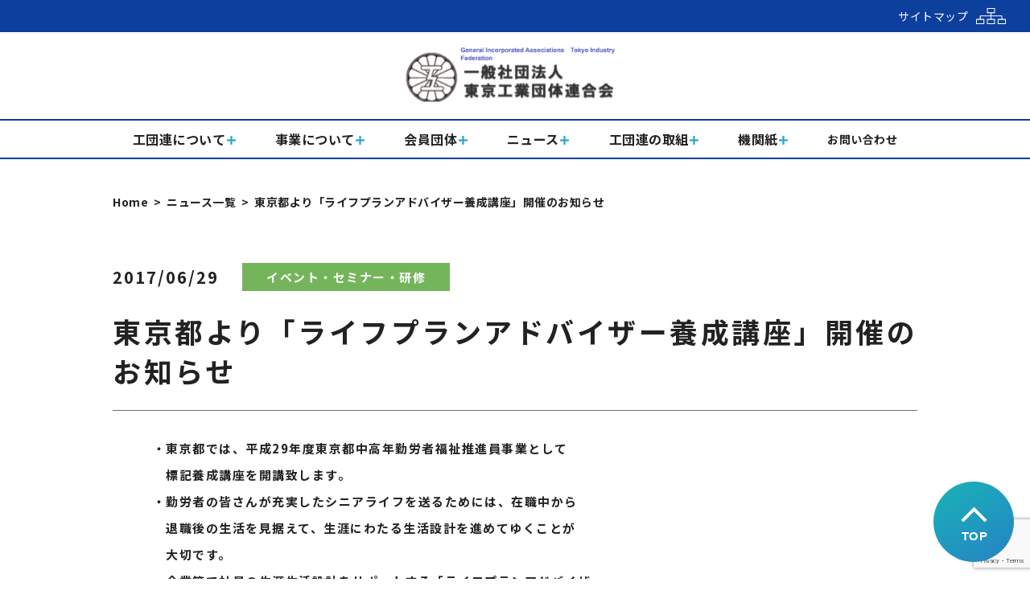

--- FILE ---
content_type: text/html; charset=UTF-8
request_url: https://tokyo-koudanren.or.jp/event/post_2050/
body_size: 11379
content:
<!DOCTYPE html>
<html lang="ja">

<head>
    <meta charset="UTF-8">
    <meta name="viewport" content="width=device-width, initial-scale=1.0, minimum-scale=1.0">
    <title>Document</title>
    <link rel="stylesheet" href="https://tokyo-koudanren.or.jp/wp-content/themes/koudanren/styles/module/slick.css">
    <link rel="stylesheet" href="https://tokyo-koudanren.or.jp/wp-content/themes/koudanren/styles/module/slick-theme.css">
    <link rel="stylesheet" href="https://tokyo-koudanren.or.jp/wp-content/themes/koudanren/styles/style.css">
    <link href="https://fonts.googleapis.com/css2?family=Noto+Sans+JP:wght@300;400;500;700&family=Open+Sans:wght@300;400;500;700&display=swap" rel="stylesheet">
    
		<!-- All in One SEO 4.8.8 - aioseo.com -->
	<meta name="description" content="・東京都では、平成29年度東京都中高年勤労者福祉推進員事業として 標記養成講座を開講致します。" />
	<meta name="robots" content="max-image-preview:large" />
	<meta name="author" content="koudanren-dev-admin"/>
	<link rel="canonical" href="https://tokyo-koudanren.or.jp/event/post_2050/" />
	<meta name="generator" content="All in One SEO (AIOSEO) 4.8.8" />
		<meta property="og:locale" content="ja_JP" />
		<meta property="og:site_name" content="一般社団法人東京工業団体連合会 - 一般社団法人東京工業団体連合会のホームページです。" />
		<meta property="og:type" content="article" />
		<meta property="og:title" content="東京都より「ライフプランアドバイザー養成講座」開催のお知らせ - 一般社団法人東京工業団体連合会" />
		<meta property="og:description" content="・東京都では、平成29年度東京都中高年勤労者福祉推進員事業として 標記養成講座を開講致します。" />
		<meta property="og:url" content="https://tokyo-koudanren.or.jp/event/post_2050/" />
		<meta property="article:published_time" content="2017-06-29T10:43:17+00:00" />
		<meta property="article:modified_time" content="2017-06-29T10:43:17+00:00" />
		<meta name="twitter:card" content="summary" />
		<meta name="twitter:title" content="東京都より「ライフプランアドバイザー養成講座」開催のお知らせ - 一般社団法人東京工業団体連合会" />
		<meta name="twitter:description" content="・東京都では、平成29年度東京都中高年勤労者福祉推進員事業として 標記養成講座を開講致します。" />
		<script type="application/ld+json" class="aioseo-schema">
			{"@context":"https:\/\/schema.org","@graph":[{"@type":"BlogPosting","@id":"https:\/\/tokyo-koudanren.or.jp\/event\/post_2050\/#blogposting","name":"\u6771\u4eac\u90fd\u3088\u308a\u300c\u30e9\u30a4\u30d5\u30d7\u30e9\u30f3\u30a2\u30c9\u30d0\u30a4\u30b6\u30fc\u990a\u6210\u8b1b\u5ea7\u300d\u958b\u50ac\u306e\u304a\u77e5\u3089\u305b - \u4e00\u822c\u793e\u56e3\u6cd5\u4eba\u6771\u4eac\u5de5\u696d\u56e3\u4f53\u9023\u5408\u4f1a","headline":"\u6771\u4eac\u90fd\u3088\u308a\u300c\u30e9\u30a4\u30d5\u30d7\u30e9\u30f3\u30a2\u30c9\u30d0\u30a4\u30b6\u30fc\u990a\u6210\u8b1b\u5ea7\u300d\u958b\u50ac\u306e\u304a\u77e5\u3089\u305b","author":{"@id":"https:\/\/tokyo-koudanren.or.jp\/author\/koudanren-dev-admin\/#author"},"publisher":{"@id":"https:\/\/tokyo-koudanren.or.jp\/#organization"},"datePublished":"2017-06-29T10:43:17+09:00","dateModified":"2017-06-29T10:43:17+09:00","inLanguage":"ja","mainEntityOfPage":{"@id":"https:\/\/tokyo-koudanren.or.jp\/event\/post_2050\/#webpage"},"isPartOf":{"@id":"https:\/\/tokyo-koudanren.or.jp\/event\/post_2050\/#webpage"},"articleSection":"\u30a4\u30d9\u30f3\u30c8\u30fb\u30bb\u30df\u30ca\u30fc\u30fb\u7814\u4fee"},{"@type":"BreadcrumbList","@id":"https:\/\/tokyo-koudanren.or.jp\/event\/post_2050\/#breadcrumblist","itemListElement":[{"@type":"ListItem","@id":"https:\/\/tokyo-koudanren.or.jp#listItem","position":1,"name":"\u30db\u30fc\u30e0","item":"https:\/\/tokyo-koudanren.or.jp","nextItem":{"@type":"ListItem","@id":"https:\/\/tokyo-koudanren.or.jp#listItem","name":"\u6295\u7a3f"}},{"@type":"ListItem","@id":"https:\/\/tokyo-koudanren.or.jp#listItem","position":2,"name":"\u6295\u7a3f","item":"https:\/\/tokyo-koudanren.or.jp","nextItem":{"@type":"ListItem","@id":"https:\/\/tokyo-koudanren.or.jp\/category\/event\/#listItem","name":"\u30a4\u30d9\u30f3\u30c8\u30fb\u30bb\u30df\u30ca\u30fc\u30fb\u7814\u4fee"},"previousItem":{"@type":"ListItem","@id":"https:\/\/tokyo-koudanren.or.jp#listItem","name":"\u30db\u30fc\u30e0"}},{"@type":"ListItem","@id":"https:\/\/tokyo-koudanren.or.jp\/category\/event\/#listItem","position":3,"name":"\u30a4\u30d9\u30f3\u30c8\u30fb\u30bb\u30df\u30ca\u30fc\u30fb\u7814\u4fee","item":"https:\/\/tokyo-koudanren.or.jp\/category\/event\/","nextItem":{"@type":"ListItem","@id":"https:\/\/tokyo-koudanren.or.jp\/event\/post_2050\/#listItem","name":"\u6771\u4eac\u90fd\u3088\u308a\u300c\u30e9\u30a4\u30d5\u30d7\u30e9\u30f3\u30a2\u30c9\u30d0\u30a4\u30b6\u30fc\u990a\u6210\u8b1b\u5ea7\u300d\u958b\u50ac\u306e\u304a\u77e5\u3089\u305b"},"previousItem":{"@type":"ListItem","@id":"https:\/\/tokyo-koudanren.or.jp#listItem","name":"\u6295\u7a3f"}},{"@type":"ListItem","@id":"https:\/\/tokyo-koudanren.or.jp\/event\/post_2050\/#listItem","position":4,"name":"\u6771\u4eac\u90fd\u3088\u308a\u300c\u30e9\u30a4\u30d5\u30d7\u30e9\u30f3\u30a2\u30c9\u30d0\u30a4\u30b6\u30fc\u990a\u6210\u8b1b\u5ea7\u300d\u958b\u50ac\u306e\u304a\u77e5\u3089\u305b","previousItem":{"@type":"ListItem","@id":"https:\/\/tokyo-koudanren.or.jp\/category\/event\/#listItem","name":"\u30a4\u30d9\u30f3\u30c8\u30fb\u30bb\u30df\u30ca\u30fc\u30fb\u7814\u4fee"}}]},{"@type":"Organization","@id":"https:\/\/tokyo-koudanren.or.jp\/#organization","name":"\u4e00\u822c\u793e\u56e3\u6cd5\u4eba\u6771\u4eac\u5de5\u696d\u56e3\u4f53\u9023\u5408\u4f1a","description":"\u4e00\u822c\u793e\u56e3\u6cd5\u4eba\u6771\u4eac\u5de5\u696d\u56e3\u4f53\u9023\u5408\u4f1a\u306e\u30db\u30fc\u30e0\u30da\u30fc\u30b8\u3067\u3059\u3002","url":"https:\/\/tokyo-koudanren.or.jp\/"},{"@type":"Person","@id":"https:\/\/tokyo-koudanren.or.jp\/author\/koudanren-dev-admin\/#author","url":"https:\/\/tokyo-koudanren.or.jp\/author\/koudanren-dev-admin\/","name":"koudanren-dev-admin","image":{"@type":"ImageObject","@id":"https:\/\/tokyo-koudanren.or.jp\/event\/post_2050\/#authorImage","url":"https:\/\/secure.gravatar.com\/avatar\/6f2b8445788fe4d6e309b65f62a3a69bc8855cf4a88bd9dcc8697f2a4bc5f01b?s=96&d=mm&r=g","width":96,"height":96,"caption":"koudanren-dev-admin"}},{"@type":"WebPage","@id":"https:\/\/tokyo-koudanren.or.jp\/event\/post_2050\/#webpage","url":"https:\/\/tokyo-koudanren.or.jp\/event\/post_2050\/","name":"\u6771\u4eac\u90fd\u3088\u308a\u300c\u30e9\u30a4\u30d5\u30d7\u30e9\u30f3\u30a2\u30c9\u30d0\u30a4\u30b6\u30fc\u990a\u6210\u8b1b\u5ea7\u300d\u958b\u50ac\u306e\u304a\u77e5\u3089\u305b - \u4e00\u822c\u793e\u56e3\u6cd5\u4eba\u6771\u4eac\u5de5\u696d\u56e3\u4f53\u9023\u5408\u4f1a","description":"\u30fb\u6771\u4eac\u90fd\u3067\u306f\u3001\u5e73\u621029\u5e74\u5ea6\u6771\u4eac\u90fd\u4e2d\u9ad8\u5e74\u52e4\u52b4\u8005\u798f\u7949\u63a8\u9032\u54e1\u4e8b\u696d\u3068\u3057\u3066 \u6a19\u8a18\u990a\u6210\u8b1b\u5ea7\u3092\u958b\u8b1b\u81f4\u3057\u307e\u3059\u3002","inLanguage":"ja","isPartOf":{"@id":"https:\/\/tokyo-koudanren.or.jp\/#website"},"breadcrumb":{"@id":"https:\/\/tokyo-koudanren.or.jp\/event\/post_2050\/#breadcrumblist"},"author":{"@id":"https:\/\/tokyo-koudanren.or.jp\/author\/koudanren-dev-admin\/#author"},"creator":{"@id":"https:\/\/tokyo-koudanren.or.jp\/author\/koudanren-dev-admin\/#author"},"datePublished":"2017-06-29T10:43:17+09:00","dateModified":"2017-06-29T10:43:17+09:00"},{"@type":"WebSite","@id":"https:\/\/tokyo-koudanren.or.jp\/#website","url":"https:\/\/tokyo-koudanren.or.jp\/","name":"\u4e00\u822c\u793e\u56e3\u6cd5\u4eba\u6771\u4eac\u5de5\u696d\u56e3\u4f53\u9023\u5408\u4f1a","description":"\u4e00\u822c\u793e\u56e3\u6cd5\u4eba\u6771\u4eac\u5de5\u696d\u56e3\u4f53\u9023\u5408\u4f1a\u306e\u30db\u30fc\u30e0\u30da\u30fc\u30b8\u3067\u3059\u3002","inLanguage":"ja","publisher":{"@id":"https:\/\/tokyo-koudanren.or.jp\/#organization"}}]}
		</script>
		<!-- All in One SEO -->

<link rel="alternate" title="oEmbed (JSON)" type="application/json+oembed" href="https://tokyo-koudanren.or.jp/wp-json/oembed/1.0/embed?url=https%3A%2F%2Ftokyo-koudanren.or.jp%2Fevent%2Fpost_2050%2F" />
<link rel="alternate" title="oEmbed (XML)" type="text/xml+oembed" href="https://tokyo-koudanren.or.jp/wp-json/oembed/1.0/embed?url=https%3A%2F%2Ftokyo-koudanren.or.jp%2Fevent%2Fpost_2050%2F&#038;format=xml" />
<style id='wp-img-auto-sizes-contain-inline-css' type='text/css'>
img:is([sizes=auto i],[sizes^="auto," i]){contain-intrinsic-size:3000px 1500px}
/*# sourceURL=wp-img-auto-sizes-contain-inline-css */
</style>
<style id='wp-emoji-styles-inline-css' type='text/css'>

	img.wp-smiley, img.emoji {
		display: inline !important;
		border: none !important;
		box-shadow: none !important;
		height: 1em !important;
		width: 1em !important;
		margin: 0 0.07em !important;
		vertical-align: -0.1em !important;
		background: none !important;
		padding: 0 !important;
	}
/*# sourceURL=wp-emoji-styles-inline-css */
</style>
<style id='wp-block-library-inline-css' type='text/css'>
:root{--wp-block-synced-color:#7a00df;--wp-block-synced-color--rgb:122,0,223;--wp-bound-block-color:var(--wp-block-synced-color);--wp-editor-canvas-background:#ddd;--wp-admin-theme-color:#007cba;--wp-admin-theme-color--rgb:0,124,186;--wp-admin-theme-color-darker-10:#006ba1;--wp-admin-theme-color-darker-10--rgb:0,107,160.5;--wp-admin-theme-color-darker-20:#005a87;--wp-admin-theme-color-darker-20--rgb:0,90,135;--wp-admin-border-width-focus:2px}@media (min-resolution:192dpi){:root{--wp-admin-border-width-focus:1.5px}}.wp-element-button{cursor:pointer}:root .has-very-light-gray-background-color{background-color:#eee}:root .has-very-dark-gray-background-color{background-color:#313131}:root .has-very-light-gray-color{color:#eee}:root .has-very-dark-gray-color{color:#313131}:root .has-vivid-green-cyan-to-vivid-cyan-blue-gradient-background{background:linear-gradient(135deg,#00d084,#0693e3)}:root .has-purple-crush-gradient-background{background:linear-gradient(135deg,#34e2e4,#4721fb 50%,#ab1dfe)}:root .has-hazy-dawn-gradient-background{background:linear-gradient(135deg,#faaca8,#dad0ec)}:root .has-subdued-olive-gradient-background{background:linear-gradient(135deg,#fafae1,#67a671)}:root .has-atomic-cream-gradient-background{background:linear-gradient(135deg,#fdd79a,#004a59)}:root .has-nightshade-gradient-background{background:linear-gradient(135deg,#330968,#31cdcf)}:root .has-midnight-gradient-background{background:linear-gradient(135deg,#020381,#2874fc)}:root{--wp--preset--font-size--normal:16px;--wp--preset--font-size--huge:42px}.has-regular-font-size{font-size:1em}.has-larger-font-size{font-size:2.625em}.has-normal-font-size{font-size:var(--wp--preset--font-size--normal)}.has-huge-font-size{font-size:var(--wp--preset--font-size--huge)}.has-text-align-center{text-align:center}.has-text-align-left{text-align:left}.has-text-align-right{text-align:right}.has-fit-text{white-space:nowrap!important}#end-resizable-editor-section{display:none}.aligncenter{clear:both}.items-justified-left{justify-content:flex-start}.items-justified-center{justify-content:center}.items-justified-right{justify-content:flex-end}.items-justified-space-between{justify-content:space-between}.screen-reader-text{border:0;clip-path:inset(50%);height:1px;margin:-1px;overflow:hidden;padding:0;position:absolute;width:1px;word-wrap:normal!important}.screen-reader-text:focus{background-color:#ddd;clip-path:none;color:#444;display:block;font-size:1em;height:auto;left:5px;line-height:normal;padding:15px 23px 14px;text-decoration:none;top:5px;width:auto;z-index:100000}html :where(.has-border-color){border-style:solid}html :where([style*=border-top-color]){border-top-style:solid}html :where([style*=border-right-color]){border-right-style:solid}html :where([style*=border-bottom-color]){border-bottom-style:solid}html :where([style*=border-left-color]){border-left-style:solid}html :where([style*=border-width]){border-style:solid}html :where([style*=border-top-width]){border-top-style:solid}html :where([style*=border-right-width]){border-right-style:solid}html :where([style*=border-bottom-width]){border-bottom-style:solid}html :where([style*=border-left-width]){border-left-style:solid}html :where(img[class*=wp-image-]){height:auto;max-width:100%}:where(figure){margin:0 0 1em}html :where(.is-position-sticky){--wp-admin--admin-bar--position-offset:var(--wp-admin--admin-bar--height,0px)}@media screen and (max-width:600px){html :where(.is-position-sticky){--wp-admin--admin-bar--position-offset:0px}}

/*# sourceURL=wp-block-library-inline-css */
</style><style id='global-styles-inline-css' type='text/css'>
:root{--wp--preset--aspect-ratio--square: 1;--wp--preset--aspect-ratio--4-3: 4/3;--wp--preset--aspect-ratio--3-4: 3/4;--wp--preset--aspect-ratio--3-2: 3/2;--wp--preset--aspect-ratio--2-3: 2/3;--wp--preset--aspect-ratio--16-9: 16/9;--wp--preset--aspect-ratio--9-16: 9/16;--wp--preset--color--black: #000000;--wp--preset--color--cyan-bluish-gray: #abb8c3;--wp--preset--color--white: #ffffff;--wp--preset--color--pale-pink: #f78da7;--wp--preset--color--vivid-red: #cf2e2e;--wp--preset--color--luminous-vivid-orange: #ff6900;--wp--preset--color--luminous-vivid-amber: #fcb900;--wp--preset--color--light-green-cyan: #7bdcb5;--wp--preset--color--vivid-green-cyan: #00d084;--wp--preset--color--pale-cyan-blue: #8ed1fc;--wp--preset--color--vivid-cyan-blue: #0693e3;--wp--preset--color--vivid-purple: #9b51e0;--wp--preset--gradient--vivid-cyan-blue-to-vivid-purple: linear-gradient(135deg,rgb(6,147,227) 0%,rgb(155,81,224) 100%);--wp--preset--gradient--light-green-cyan-to-vivid-green-cyan: linear-gradient(135deg,rgb(122,220,180) 0%,rgb(0,208,130) 100%);--wp--preset--gradient--luminous-vivid-amber-to-luminous-vivid-orange: linear-gradient(135deg,rgb(252,185,0) 0%,rgb(255,105,0) 100%);--wp--preset--gradient--luminous-vivid-orange-to-vivid-red: linear-gradient(135deg,rgb(255,105,0) 0%,rgb(207,46,46) 100%);--wp--preset--gradient--very-light-gray-to-cyan-bluish-gray: linear-gradient(135deg,rgb(238,238,238) 0%,rgb(169,184,195) 100%);--wp--preset--gradient--cool-to-warm-spectrum: linear-gradient(135deg,rgb(74,234,220) 0%,rgb(151,120,209) 20%,rgb(207,42,186) 40%,rgb(238,44,130) 60%,rgb(251,105,98) 80%,rgb(254,248,76) 100%);--wp--preset--gradient--blush-light-purple: linear-gradient(135deg,rgb(255,206,236) 0%,rgb(152,150,240) 100%);--wp--preset--gradient--blush-bordeaux: linear-gradient(135deg,rgb(254,205,165) 0%,rgb(254,45,45) 50%,rgb(107,0,62) 100%);--wp--preset--gradient--luminous-dusk: linear-gradient(135deg,rgb(255,203,112) 0%,rgb(199,81,192) 50%,rgb(65,88,208) 100%);--wp--preset--gradient--pale-ocean: linear-gradient(135deg,rgb(255,245,203) 0%,rgb(182,227,212) 50%,rgb(51,167,181) 100%);--wp--preset--gradient--electric-grass: linear-gradient(135deg,rgb(202,248,128) 0%,rgb(113,206,126) 100%);--wp--preset--gradient--midnight: linear-gradient(135deg,rgb(2,3,129) 0%,rgb(40,116,252) 100%);--wp--preset--font-size--small: 13px;--wp--preset--font-size--medium: 20px;--wp--preset--font-size--large: 36px;--wp--preset--font-size--x-large: 42px;--wp--preset--spacing--20: 0.44rem;--wp--preset--spacing--30: 0.67rem;--wp--preset--spacing--40: 1rem;--wp--preset--spacing--50: 1.5rem;--wp--preset--spacing--60: 2.25rem;--wp--preset--spacing--70: 3.38rem;--wp--preset--spacing--80: 5.06rem;--wp--preset--shadow--natural: 6px 6px 9px rgba(0, 0, 0, 0.2);--wp--preset--shadow--deep: 12px 12px 50px rgba(0, 0, 0, 0.4);--wp--preset--shadow--sharp: 6px 6px 0px rgba(0, 0, 0, 0.2);--wp--preset--shadow--outlined: 6px 6px 0px -3px rgb(255, 255, 255), 6px 6px rgb(0, 0, 0);--wp--preset--shadow--crisp: 6px 6px 0px rgb(0, 0, 0);}:where(.is-layout-flex){gap: 0.5em;}:where(.is-layout-grid){gap: 0.5em;}body .is-layout-flex{display: flex;}.is-layout-flex{flex-wrap: wrap;align-items: center;}.is-layout-flex > :is(*, div){margin: 0;}body .is-layout-grid{display: grid;}.is-layout-grid > :is(*, div){margin: 0;}:where(.wp-block-columns.is-layout-flex){gap: 2em;}:where(.wp-block-columns.is-layout-grid){gap: 2em;}:where(.wp-block-post-template.is-layout-flex){gap: 1.25em;}:where(.wp-block-post-template.is-layout-grid){gap: 1.25em;}.has-black-color{color: var(--wp--preset--color--black) !important;}.has-cyan-bluish-gray-color{color: var(--wp--preset--color--cyan-bluish-gray) !important;}.has-white-color{color: var(--wp--preset--color--white) !important;}.has-pale-pink-color{color: var(--wp--preset--color--pale-pink) !important;}.has-vivid-red-color{color: var(--wp--preset--color--vivid-red) !important;}.has-luminous-vivid-orange-color{color: var(--wp--preset--color--luminous-vivid-orange) !important;}.has-luminous-vivid-amber-color{color: var(--wp--preset--color--luminous-vivid-amber) !important;}.has-light-green-cyan-color{color: var(--wp--preset--color--light-green-cyan) !important;}.has-vivid-green-cyan-color{color: var(--wp--preset--color--vivid-green-cyan) !important;}.has-pale-cyan-blue-color{color: var(--wp--preset--color--pale-cyan-blue) !important;}.has-vivid-cyan-blue-color{color: var(--wp--preset--color--vivid-cyan-blue) !important;}.has-vivid-purple-color{color: var(--wp--preset--color--vivid-purple) !important;}.has-black-background-color{background-color: var(--wp--preset--color--black) !important;}.has-cyan-bluish-gray-background-color{background-color: var(--wp--preset--color--cyan-bluish-gray) !important;}.has-white-background-color{background-color: var(--wp--preset--color--white) !important;}.has-pale-pink-background-color{background-color: var(--wp--preset--color--pale-pink) !important;}.has-vivid-red-background-color{background-color: var(--wp--preset--color--vivid-red) !important;}.has-luminous-vivid-orange-background-color{background-color: var(--wp--preset--color--luminous-vivid-orange) !important;}.has-luminous-vivid-amber-background-color{background-color: var(--wp--preset--color--luminous-vivid-amber) !important;}.has-light-green-cyan-background-color{background-color: var(--wp--preset--color--light-green-cyan) !important;}.has-vivid-green-cyan-background-color{background-color: var(--wp--preset--color--vivid-green-cyan) !important;}.has-pale-cyan-blue-background-color{background-color: var(--wp--preset--color--pale-cyan-blue) !important;}.has-vivid-cyan-blue-background-color{background-color: var(--wp--preset--color--vivid-cyan-blue) !important;}.has-vivid-purple-background-color{background-color: var(--wp--preset--color--vivid-purple) !important;}.has-black-border-color{border-color: var(--wp--preset--color--black) !important;}.has-cyan-bluish-gray-border-color{border-color: var(--wp--preset--color--cyan-bluish-gray) !important;}.has-white-border-color{border-color: var(--wp--preset--color--white) !important;}.has-pale-pink-border-color{border-color: var(--wp--preset--color--pale-pink) !important;}.has-vivid-red-border-color{border-color: var(--wp--preset--color--vivid-red) !important;}.has-luminous-vivid-orange-border-color{border-color: var(--wp--preset--color--luminous-vivid-orange) !important;}.has-luminous-vivid-amber-border-color{border-color: var(--wp--preset--color--luminous-vivid-amber) !important;}.has-light-green-cyan-border-color{border-color: var(--wp--preset--color--light-green-cyan) !important;}.has-vivid-green-cyan-border-color{border-color: var(--wp--preset--color--vivid-green-cyan) !important;}.has-pale-cyan-blue-border-color{border-color: var(--wp--preset--color--pale-cyan-blue) !important;}.has-vivid-cyan-blue-border-color{border-color: var(--wp--preset--color--vivid-cyan-blue) !important;}.has-vivid-purple-border-color{border-color: var(--wp--preset--color--vivid-purple) !important;}.has-vivid-cyan-blue-to-vivid-purple-gradient-background{background: var(--wp--preset--gradient--vivid-cyan-blue-to-vivid-purple) !important;}.has-light-green-cyan-to-vivid-green-cyan-gradient-background{background: var(--wp--preset--gradient--light-green-cyan-to-vivid-green-cyan) !important;}.has-luminous-vivid-amber-to-luminous-vivid-orange-gradient-background{background: var(--wp--preset--gradient--luminous-vivid-amber-to-luminous-vivid-orange) !important;}.has-luminous-vivid-orange-to-vivid-red-gradient-background{background: var(--wp--preset--gradient--luminous-vivid-orange-to-vivid-red) !important;}.has-very-light-gray-to-cyan-bluish-gray-gradient-background{background: var(--wp--preset--gradient--very-light-gray-to-cyan-bluish-gray) !important;}.has-cool-to-warm-spectrum-gradient-background{background: var(--wp--preset--gradient--cool-to-warm-spectrum) !important;}.has-blush-light-purple-gradient-background{background: var(--wp--preset--gradient--blush-light-purple) !important;}.has-blush-bordeaux-gradient-background{background: var(--wp--preset--gradient--blush-bordeaux) !important;}.has-luminous-dusk-gradient-background{background: var(--wp--preset--gradient--luminous-dusk) !important;}.has-pale-ocean-gradient-background{background: var(--wp--preset--gradient--pale-ocean) !important;}.has-electric-grass-gradient-background{background: var(--wp--preset--gradient--electric-grass) !important;}.has-midnight-gradient-background{background: var(--wp--preset--gradient--midnight) !important;}.has-small-font-size{font-size: var(--wp--preset--font-size--small) !important;}.has-medium-font-size{font-size: var(--wp--preset--font-size--medium) !important;}.has-large-font-size{font-size: var(--wp--preset--font-size--large) !important;}.has-x-large-font-size{font-size: var(--wp--preset--font-size--x-large) !important;}
/*# sourceURL=global-styles-inline-css */
</style>

<style id='classic-theme-styles-inline-css' type='text/css'>
/*! This file is auto-generated */
.wp-block-button__link{color:#fff;background-color:#32373c;border-radius:9999px;box-shadow:none;text-decoration:none;padding:calc(.667em + 2px) calc(1.333em + 2px);font-size:1.125em}.wp-block-file__button{background:#32373c;color:#fff;text-decoration:none}
/*# sourceURL=/wp-includes/css/classic-themes.min.css */
</style>
<link rel='stylesheet' id='contact-form-7-css' href='https://tokyo-koudanren.or.jp/wp-content/plugins/contact-form-7/includes/css/styles.css?ver=6.1.2' type='text/css' media='all' />
<link rel='stylesheet' id='dashicons-css' href='https://tokyo-koudanren.or.jp/wp-includes/css/dashicons.min.css?ver=6.9' type='text/css' media='all' />
<link rel='stylesheet' id='my-calendar-lists-css' href='https://tokyo-koudanren.or.jp/wp-content/plugins/my-calendar/css/list-presets.css?ver=3.6.15' type='text/css' media='all' />
<link rel='stylesheet' id='my-calendar-reset-css' href='https://tokyo-koudanren.or.jp/wp-content/plugins/my-calendar/css/reset.css?ver=3.6.15' type='text/css' media='all' />
<link rel='stylesheet' id='my-calendar-style-css' href='https://tokyo-koudanren.or.jp/wp-content/plugins/my-calendar/styles/twentytwentyone.css?ver=3.6.15-twentytwentyone-css' type='text/css' media='all' />
<style id='my-calendar-style-inline-css' type='text/css'>

/* Styles by My Calendar - Joe Dolson https://www.joedolson.com/ */

.mc-main, .mc-event, .my-calendar-modal, .my-calendar-modal-overlay, .mc-event-list {--primary-dark: #313233; --primary-light: #fff; --secondary-light: #fff; --secondary-dark: #000; --highlight-dark: #666; --highlight-light: #efefef; --close-button: #b32d2e; --search-highlight-bg: #f5e6ab; --navbar-background: transparent; --nav-button-bg: #fff; --nav-button-color: #313233; --nav-button-border: #313233; --nav-input-border: #313233; --nav-input-background: #fff; --nav-input-color: #313233; --grid-cell-border: #0000001f; --grid-header-border: #313233; --grid-header-color: #313233; --grid-weekend-color: #313233; --grid-header-bg: transparent; --grid-weekend-bg: transparent; --grid-cell-background: transparent; --current-day-border: #313233; --current-day-color: #313233; --current-day-bg: transparent; --date-has-events-bg: #313233; --date-has-events-color: #f6f7f7; --calendar-heading: clamp( 1.125rem, 24px, 2.5rem ); --event-title: clamp( 1.25rem, 24px, 2.5rem ); --grid-date: 16px; --grid-date-heading: clamp( .75rem, 16px, 1.5rem ); --modal-title: 1.5rem; --navigation-controls: clamp( .75rem, 16px, 1.5rem ); --card-heading: 1.125rem; --list-date: 1.25rem; --author-card: clamp( .75rem, 14px, 1.5rem); --single-event-title: clamp( 1.25rem, 24px, 2.5rem ); --mini-time-text: clamp( .75rem, 14px 1.25rem ); --list-event-date: 1.25rem; --list-event-title: 1.2rem; --grid-max-width: 1260px; --list-preset-border-color: #000000; --list-preset-stripe-background: rgba( 0,0,0,.04 ); --list-preset-date-badge-background: #000; --list-preset-date-badge-color: #fff; --list-preset-background: transparent; }
/*# sourceURL=my-calendar-style-inline-css */
</style>
<script type="text/javascript" src="https://tokyo-koudanren.or.jp/wp-content/themes/koudanren/js/jquery-2.1.4.min.js?ver=6.9" id="jquery-2.1.4.min.js-js"></script>
<script type="text/javascript" src="https://tokyo-koudanren.or.jp/wp-content/themes/koudanren/js/slick.min.js?ver=6.9" id="slick.min.js-js"></script>
<script type="text/javascript" src="https://tokyo-koudanren.or.jp/wp-content/themes/koudanren/js/footerFixed.js?ver=6.9" id="footerFixed.js-js"></script>
<script type="text/javascript" src="https://tokyo-koudanren.or.jp/wp-content/themes/koudanren/js/main.js?ver=6.9" id="main.js-js"></script>
<script type="text/javascript" src="https://tokyo-koudanren.or.jp/wp-includes/js/jquery/jquery.min.js?ver=3.7.1" id="jquery-core-js"></script>
<script type="text/javascript" src="https://tokyo-koudanren.or.jp/wp-includes/js/jquery/jquery-migrate.min.js?ver=3.4.1" id="jquery-migrate-js"></script>
<link rel="https://api.w.org/" href="https://tokyo-koudanren.or.jp/wp-json/" /><link rel="alternate" title="JSON" type="application/json" href="https://tokyo-koudanren.or.jp/wp-json/wp/v2/posts/241" /><link rel="EditURI" type="application/rsd+xml" title="RSD" href="https://tokyo-koudanren.or.jp/xmlrpc.php?rsd" />
<meta name="generator" content="WordPress 6.9" />
<link rel='shortlink' href='https://tokyo-koudanren.or.jp/?p=241' />
		<style type="text/css" id="wp-custom-css">
			.l-style-num{
	list-style: auto;
	padding-left:30px;
}

.l-style-num li{
	list-style: auto;
}		</style>
		</head>

        <body class="page-template">
            <header class="header">
                <div class="header__inner">
                    <div class="header__inner__top">
                        <a href="https://tokyo-koudanren.or.jp/sitemap" class="header__inner__top__content">
                            <p>サイトマップ</p>
                            <img src="https://tokyo-koudanren.or.jp/wp-content/themes/koudanren/img/icon_header-sitemap.svg" alt="">
                        </a>
                    </div>
                    <div class="header__inner__logo">
                        <a href="https://tokyo-koudanren.or.jp/"><img src="https://tokyo-koudanren.or.jp/wp-content/themes/koudanren/img/logo.svg" alt=""></a>
                    </div>
                    <div class="header__inner__main">
                        <div class="header__inner__main__logo">
                            <a href="https://tokyo-koudanren.or.jp/">
                                <img src="https://tokyo-koudanren.or.jp/wp-content/themes/koudanren/img/logo.svg" alt="">
                            </a>
                        </div>
                        <a id="humbgr">
                            <div class="bars">
                                <span></span>
                                <span></span>
                                <span></span>
                            </div>
                        </a>
                        <div id="gnav">
                            <nav>
                                <ul id="gnav_list">
                                    <li class="list menu-dd pc-cont">
                                        <p class="menu_head">
                                            <a href="https://tokyo-koudanren.or.jp/about" class="category btn-link"><span class="category_name">工団連について</span></a>
                                        </p>
                                        <ul class="menu_inner">
                                            <div class="menu_inner__content content-narrow">
                                                <li><a href="https://tokyo-koudanren.or.jp/about/#message"><span><img src="https://tokyo-koudanren.or.jp/wp-content/themes/koudanren/img/accordion-icon.svg" alt=""></span> 会長挨拶</a></li>
                                                <li><a href="https://tokyo-koudanren.or.jp/about/#vision"><span><img src="https://tokyo-koudanren.or.jp/wp-content/themes/koudanren/img/accordion-icon.svg" alt=""></span> 理念・目標</a></li>
                                                <li><a href="https://tokyo-koudanren.or.jp/about/#development"><span><img src="https://tokyo-koudanren.or.jp/wp-content/themes/koudanren/img/accordion-icon.svg" alt=""></span> 概要・沿革</a></li>
                                                <li><a href="https://tokyo-koudanren.or.jp/about/#boardmember"><span><img src="https://tokyo-koudanren.or.jp/wp-content/themes/koudanren/img/accordion-icon.svg" alt=""></span> 役員名簿</a></li>
                                                <li><a href="https://tokyo-koudanren.or.jp/about/#bsheet"><span><img src="https://tokyo-koudanren.or.jp/wp-content/themes/koudanren/img/accordion-icon.svg" alt=""></span> 決算</a></li>
                                                <li><a href="https://tokyo-koudanren.or.jp/about/#location"><span><img src="https://tokyo-koudanren.or.jp/wp-content/themes/koudanren/img/accordion-icon.svg" alt=""></span> アクセス</a></li>
                                            </div>
                                        </ul>
                                    </li>
                                    <li class="list sp-cont">
                                        <p class="accordion_head">
                                            工団連について
                                            <!-- <span class="open-btn"><img src="https://tokyo-koudanren.or.jp/wp-content/themes/koudanren/img/btn_gnav-open.svg" alt=""></span>
                                    <span class="close-btn"><img src="https://tokyo-koudanren.or.jp/wp-content/themes/koudanren/img/btn_gnav-close.svg" alt=""></span> -->
                                        </p>
                                        <ul class="accordion_inner bg-lg">
                                            <div class="accordion_inner__content content-narrow">
                                                <li><a href="https://tokyo-koudanren.or.jp/about/#message"><span><img src="https://tokyo-koudanren.or.jp/wp-content/themes/koudanren/img/accordion-icon.svg" alt=""></span> 会長挨拶</a></li>
                                                <li><a href="https://tokyo-koudanren.or.jp/about/#vision"><span><img src="https://tokyo-koudanren.or.jp/wp-content/themes/koudanren/img/accordion-icon.svg" alt=""></span> 理念・目標</a></li>
                                                <li><a href="https://tokyo-koudanren.or.jp/about/#development"><span><img src="https://tokyo-koudanren.or.jp/wp-content/themes/koudanren/img/accordion-icon.svg" alt=""></span> 概要・沿革</a></li>
                                                <li><a href="https://tokyo-koudanren.or.jp/about/#boardmember"><span><img src="https://tokyo-koudanren.or.jp/wp-content/themes/koudanren/img/accordion-icon.svg" alt=""></span> 役員名簿</a></li>
                                                <li><a href="https://tokyo-koudanren.or.jp/about/#bsheet"><span><img src="https://tokyo-koudanren.or.jp/wp-content/themes/koudanren/img/accordion-icon.svg" alt=""></span> 決算</a></li>
                                                <li><a href="https://tokyo-koudanren.or.jp/about/#location"><span><img src="https://tokyo-koudanren.or.jp/wp-content/themes/koudanren/img/accordion-icon.svg" alt=""></span> アクセス</a></li>
                                            </div>
                                        </ul>
                                    </li>
                                    <li class="list menu-dd pc-cont">
                                        <p class="menu_head">
                                            <a href="https://tokyo-koudanren.or.jp/work" class="category btn-link"><span class="category_name">事業について</span></a>
                                        </p>
                                        <ul class="menu_inner">
                                            <div class="menu_inner__content">
                                                <li><a href="https://tokyo-koudanren.or.jp/work/monotsukuri"><span><img src="https://tokyo-koudanren.or.jp/wp-content/themes/koudanren/img/accordion-icon.svg" alt=""></span> ものづくり基盤技術強化支援事業</a></li>
                                                <li>
                                                    <a href="https://tokyo-koudanren.or.jp/work/hakensenmon"><span><img src="https://tokyo-koudanren.or.jp/wp-content/themes/koudanren/img/accordion-icon.svg" alt=""></span> 専門家派遣事業</a>
                                                    <ul class="hanging-menu-list">
                                                        <li class="hanging-menu-item"><a href="https://tokyo-koudanren.or.jp/expert">登録専門家リスト</a></li>
                                                        <li class="hanging-menu-item"><a href="https://tokyo-koudanren.or.jp/bosyu">登録専門家の募集・登録</a></li>
                                                    </ul>
                                                </li>
                                                <li><a href="https://tokyo-koudanren.or.jp/work/iraishiken"><span><img src="https://tokyo-koudanren.or.jp/wp-content/themes/koudanren/img/accordion-icon.svg" alt=""></span> 依頼試験等助成事業</a></li>
                                                <li><a href="https://tokyo-koudanren.or.jp/work/consultation"><span><img src="https://tokyo-koudanren.or.jp/wp-content/themes/koudanren/img/accordion-icon.svg" alt=""></span> 経営相談・支援事業</a></li>
                                                <!-- <li><a href="https://tokyo-koudanren.or.jp/work/support"><span><img src="https://tokyo-koudanren.or.jp/wp-content/themes/koudanren/img/accordion-icon.svg" alt=""></span> 補助事業</a></li> -->
                                                <li>
                                                    <a href="https://tokyo-koudanren.or.jp/magazine">
                                                        <span><img src="https://tokyo-koudanren.or.jp/wp-content/themes/koudanren/img/accordion-icon.svg" alt=""></span> 特別事業
                                                        <ul class="hanging-menu-list">
                                                            <li class="hanging-menu-item"><a href="https://tokyo-koudanren.or.jp/magazine/#cont01">機関紙</a></li>
                                                            <li class="hanging-menu-item"><a href="https://tokyo-koudanren.or.jp/magazine/#cont02">功績顕彰事業</a></li>
                                                            <li class="hanging-menu-item"><a href="https://tokyo-koudanren.or.jp/magazine/#cont03">共済事業</a></li>
                                                        </ul>
                                                    </a>
                                                </li>
                                            </div>
                                        </ul>
                                    </li>
                                    <li class="list sp-cont">
                                        <p class="accordion_head">
                                            <span>事業について</span>
                                        </p>
                                        <ul class="accordion_inner bg-lg">
                                            <div class="menu_inner__content">
                                                <li><a href="https://tokyo-koudanren.or.jp/work/monotsukuri"><span><img src="https://tokyo-koudanren.or.jp/wp-content/themes/koudanren/img/accordion-icon.svg" alt=""></span> ものづくり基盤技術強化支援事業</a></li>
                                                <li>
                                                    <a href="https://tokyo-koudanren.or.jp/work/hakensenmon"><span><img src="https://tokyo-koudanren.or.jp/wp-content/themes/koudanren/img/accordion-icon.svg" alt=""></span> 専門家派遣事業</a>
                                                    <ul class="hanging-menu-list">
                                                        <li class="hanging-menu-item"><a href="https://tokyo-koudanren.or.jp/expert">登録専門家リスト</a></li>
                                                        <li class="hanging-menu-item"><a href="https://tokyo-koudanren.or.jp/bosyu">登録専門家の募集・登録</a></li>
                                                    </ul>
                                                </li>
                                                <li><a href="https://tokyo-koudanren.or.jp/work/iraishiken"><span><img src="https://tokyo-koudanren.or.jp/wp-content/themes/koudanren/img/accordion-icon.svg" alt=""></span> 依頼試験等助成事業</a></li>
                                                <li><a href="https://tokyo-koudanren.or.jp/work/consultation"><span><img src="https://tokyo-koudanren.or.jp/wp-content/themes/koudanren/img/accordion-icon.svg" alt=""></span> 経営相談・支援事業</a></li>
                                                <!-- <li><a href="https://tokyo-koudanren.or.jp/work/support"><span><img src="https://tokyo-koudanren.or.jp/wp-content/themes/koudanren/img/accordion-icon.svg" alt=""></span> 補助事業</a></li> -->
                                                <li>
                                                    <a href="https://tokyo-koudanren.or.jp/magazine">
                                                        <span><img src="https://tokyo-koudanren.or.jp/wp-content/themes/koudanren/img/accordion-icon.svg" alt=""></span> 特別事業
                                                        <ul class="hanging-menu-list">
                                                            <li class="hanging-menu-item"><a href="https://tokyo-koudanren.or.jp/magazine/#cont01">機関紙</a></li>
                                                            <li class="hanging-menu-item"><a href="https://tokyo-koudanren.or.jp/magazine/#cont02">功績顕彰事業</a></li>
                                                            <li class="hanging-menu-item"><a href="https://tokyo-koudanren.or.jp/magazine/#cont03">共済事業</a></li>
                                                        </ul>
                                                    </a>
                                                </li>
                                            </div>
                                        </ul>
                                    </li>
                                    <li class="list menu-dd pc-cont">
                                        <p class="menu_head">
                                            <a href="https://tokyo-koudanren.or.jp/association" class="category btn-link"><span class="category_name">会員団体</span></a>
                                        </p>
                                        <ul class="menu_inner">
                                            <div class="menu_inner__content">
                                                <li><a href="https://tokyo-koudanren.or.jp/association/#page-association__officialmember"><span><img src="https://tokyo-koudanren.or.jp/wp-content/themes/koudanren/img/accordion-icon.svg" alt=""></span> 正会員</a></li>
                                                <li><a href="https://tokyo-koudanren.or.jp/association/#other-members"><span><img src="https://tokyo-koudanren.or.jp/wp-content/themes/koudanren/img/accordion-icon.svg" alt=""></span> 賛助会員</a></li>
                                                <li><a href="https://tokyo-koudanren.or.jp/association/#page-association__info"><span><img src="https://tokyo-koudanren.or.jp/wp-content/themes/koudanren/img/accordion-icon.svg" alt=""></span> ご加入案内</a></li>
                                            </div>
                                        </ul>
                                    </li>
                                    <li class="list sp-cont">
                                        <p class="accordion_head">会員団体</p>
                                        <ul class="accordion_inner bg-lg">
                                            <div class="accordion_inner__content">
                                                <li><a href="https://tokyo-koudanren.or.jp/association/#page-association__officialmember"><span><img src="https://tokyo-koudanren.or.jp/wp-content/themes/koudanren/img/accordion-icon.svg" alt=""></span> 正会員</a></li>
                                                <li><a href="https://tokyo-koudanren.or.jp/association/#other-members"><span><img src="https://tokyo-koudanren.or.jp/wp-content/themes/koudanren/img/accordion-icon.svg" alt=""></span> 賛助会員</a></li>
                                                <li><a href="https://tokyo-koudanren.or.jp/association/#page-association__info"><span><img src="https://tokyo-koudanren.or.jp/wp-content/themes/koudanren/img/accordion-icon.svg" alt=""></span> ご加入案内</a></li>
                                            </div>
                                        </ul>
                                    </li>
                                    <li class="list menu-dd pc-cont">
                                        <p class="menu_head">
                                            <a href="https://tokyo-koudanren.or.jp/news" class="category btn-link"><span class="category_name">ニュース</span></a>
                                        </p>
                                        <ul class="menu_inner">
                                            <div class="menu_inner__content">
                                                <li><a href="https://tokyo-koudanren.or.jp/news"><span><img src="https://tokyo-koudanren.or.jp/wp-content/themes/koudanren/img/accordion-icon.svg" alt=""></span> ニュース一覧</a></li>
                                                <li><a href="https://tokyo-koudanren.or.jp/category/info"><span><img src="https://tokyo-koudanren.or.jp/wp-content/themes/koudanren/img/accordion-icon.svg" alt=""></span> お知らせ</a></li>
                                                <li><a href="https://tokyo-koudanren.or.jp/category/event"><span><img src="https://tokyo-koudanren.or.jp/wp-content/themes/koudanren/img/accordion-icon.svg" alt=""></span> イベント・セミナー・研修</a></li>
                                                <li><a href="https://tokyo-koudanren.or.jp/category/aid"><span><img src="https://tokyo-koudanren.or.jp/wp-content/themes/koudanren/img/accordion-icon.svg" alt=""></span> 助成事業</a></li>
                                            </div>
                                        </ul>
                                    </li>
                                    <li class="list sp-cont">
                                        <p class="accordion_head">ニュース</p>
                                        <ul class="accordion_inner bg-lg">
                                            <div class="accordion_inner__content">
                                                <li><a href="https://tokyo-koudanren.or.jp/news"><span><img src="https://tokyo-koudanren.or.jp/wp-content/themes/koudanren/img/accordion-icon.svg" alt=""></span> ニュース一覧</a></li>
                                                <li><a href="https://tokyo-koudanren.or.jp/category/info"><span><img src="https://tokyo-koudanren.or.jp/wp-content/themes/koudanren/img/accordion-icon.svg" alt=""></span> お知らせ</a></li>
                                                <li><a href="https://tokyo-koudanren.or.jp/category/event"><span><img src="https://tokyo-koudanren.or.jp/wp-content/themes/koudanren/img/accordion-icon.svg" alt=""></span> イベント・セミナー・研修</a></li>
                                                <li><a href="https://tokyo-koudanren.or.jp/category/aid"><span><img src="https://tokyo-koudanren.or.jp/wp-content/themes/koudanren/img/accordion-icon.svg" alt=""></span> 助成事業</a></li>
                                            </div>
                                        </ul>
                                    </li>
                                    <li class="list menu-dd pc-cont">
                                        <p class="menu_head">
                                            <a href="https://tokyo-koudanren.or.jp/galary" class="category btn-link"><span class="category_name">工団連の取組</span></a>
                                        </p>
                                        <ul class="menu_inner">
                                            <div class="menu_inner__content">
                                                <li><a href="https://tokyo-koudanren.or.jp/schedule"><span><img src="https://tokyo-koudanren.or.jp/wp-content/themes/koudanren/img/accordion-icon.svg" alt=""></span> 活動スケジュール</a></li>
                                                <li><a href="https://tokyo-koudanren.or.jp/technology"><span><img src="https://tokyo-koudanren.or.jp/wp-content/themes/koudanren/img/accordion-icon.svg" alt=""></span> 技術相談コーナー</a></li>
                                                <li><a href="https://tokyo-koudanren.or.jp/galary"><span><img src="https://tokyo-koudanren.or.jp/wp-content/themes/koudanren/img/accordion-icon.svg" alt=""></span> 工団連の取り組み</a></li>
                                            </div>
                                        </ul>
                                    </li>
                                    <li class="list sp-cont">
                                        <p class="accordion_head">工団連の取組</p>
                                        <ul class="accordion_inner bg-lg">
                                            <div class="accordion_inner__content">
                                                <li><a href="https://tokyo-koudanren.or.jp/schedule"><span><img src="https://tokyo-koudanren.or.jp/wp-content/themes/koudanren/img/accordion-icon.svg" alt=""></span> 活動スケジュール</a></li>
                                                <li><a href="https://tokyo-koudanren.or.jp/technology"><span><img src="https://tokyo-koudanren.or.jp/wp-content/themes/koudanren/img/accordion-icon.svg" alt=""></span> 技術相談コーナー</a></li>
                                                <li><a href="https://tokyo-koudanren.or.jp/galary"><span><img src="https://tokyo-koudanren.or.jp/wp-content/themes/koudanren/img/accordion-icon.svg" alt=""></span> 工団連の取り組み</a></li>
                                            </div>
                                        </ul>
                                    </li>
                                    <!--
                                ---------------------
                                 機関紙
                                ---------------------
                                -->
                                                                        <li class="list menu-dd pc-cont">
                                        <p class="menu_head">
                                            <a href="https://tokyo-koudanren.or.jp/magazine/#cont01" class="category btn-link"><span class="category_name">機関紙</span></a>
                                        </p>
                                        <ul class="menu_inner">
                                            <div class="menu_inner__content">
                                                <li><a href="https://tokyo-koudanren.or.jp/wp-content/uploads/2026/01/R80107.pdf" target="_blank"><span><img src="https://tokyo-koudanren.or.jp/wp-content/themes/koudanren/img/accordion-icon.svg" alt=""></span> 最新刊</a></li>
                                                <li><a href="https://tokyo-koudanren.or.jp/magazine/#cont01"><span><img src="https://tokyo-koudanren.or.jp/wp-content/themes/koudanren/img/accordion-icon.svg" alt=""></span> バックナンバー</a></li>
                                            </div>
                                        </ul>
                                    </li>
                                    <li class="list sp-cont">
                                        <p class="accordion_head">機関紙</p>
                                        <ul class="accordion_inner bg-lg">
                                            <div class="accordion_inner__content">
                                                <li><a href="https://tokyo-koudanren.or.jp/wp-content/uploads/2026/01/R80107.pdf" target="_blank"><span><img src="https://tokyo-koudanren.or.jp/wp-content/themes/koudanren/img/accordion-icon.svg" alt=""></span> 最新刊</a></li>
                                                <li><a href="https://tokyo-koudanren.or.jp/magazine"><span><img src="https://tokyo-koudanren.or.jp/wp-content/themes/koudanren/img/accordion-icon.svg" alt=""></span> バックナンバー</a></li>
                                            </div>
                                        </ul>
                                    </li>
                                    <li class="list sp-cont">
                                        <a class="category" href="/about/#location">
                                            <span class="category_name">アクセス</span>
                                        </a>
                                    </li>
                                    <li class="list">
                                        <a class="category btn-link" href="https://tokyo-koudanren.or.jp/mail">
                                            <span class="category_name">お問い合わせ</span>
                                        </a>
                                    </li>
                                </ul>
                                <div class="gnav_other sp-cont">
                                    <div class="gnav_other__btn"><a href="https://tokyo-koudanren.or.jp/schedule"><img src="https://tokyo-koudanren.or.jp/wp-content/themes/koudanren/img/sp-top-menu01.svg" alt=""></a></div>
                                    <div class="gnav_other__btn"><a href="https://tokyo-koudanren.or.jp/technology"><img src="https://tokyo-koudanren.or.jp/wp-content/themes/koudanren/img/sp-top-menu02.svg" alt=""></a></div>
                                    <div class="gnav_other__btn"><a href="https://tokyo-koudanren.or.jp/galary"><img src="https://tokyo-koudanren.or.jp/wp-content/themes/koudanren/img/sp-top-menu03.svg" alt=""></a></div>
                                </div>
                            </nav>
                        </div>
                    </div>
                </div>
            </header>

            <main class="single-news">
        <div class="page_wrap">
            <div class="breadcrumbs">
                <ul>
                    <li><a href="https://tokyo-koudanren.or.jp/">Home</a></li>
                    <li><a href="https://tokyo-koudanren.or.jp/news">ニュース一覧</a></li>
                    <li>東京都より「ライフプランアドバイザー養成講座」開催のお知らせ</li>
                </ul>
            </div>
            <section class="single-news__container">
                           
                                      
                <div class="single-news__container__head">
                    <div class="single-news__container__head__info">
                        <div class="single-news__container__head__info__date">2017/06/29</div>
                                                                        <div class="single-news__container__head__info__category event">
                            イベント・セミナー・研修                        </div>
                    </div>
                    <h2 class="single-news__container__head__title">東京都より「ライフプランアドバイザー養成講座」開催のお知らせ</h2>
                </div>
                <div class="single-news__container__content">
                    <p>　　　・東京都では、平成29年度東京都中高年勤労者福祉推進員事業として<br />
　　　　標記養成講座を開講致します。<br />
　　　・勤労者の皆さんが充実したシニアライフを送るためには、在職中から<br />
　　　　退職後の生活を見据えて、生涯にわたる生活設計を進めてゆくことが<br />
　　　　大切です。<br />
　　　・企業等で社員の生涯生活設計をサポートする「ライフプランアドバイザー」<br />
　　　　として活動できる社員を育成しませんか？</p>
<div style="margin-left:50px;">
<table>
　　　　</p>
<tr>
<td colspan="4">《　事業の概要　》</td>
</tr>
<p>　　　　</p>
<tr>
<td>　◆講座で学ぶ</td>
<td>　：　</td>
<td colspan="2">全7日／13科目の講座を受講します</td>
</tr>
<p>　　　　</p>
<tr>
<td></td>
<td></td>
<p>　　　　</p>
<td colspan="2">10月6日（金）開講</td>
<p>
</tr>
<p>　　　　</p>
<tr>
<td></td>
<td></td>
<p>　　　　</p>
<td colspan="2">都知事名の終了証授与</td>
<p>
</tr>
<p>　　　　</p>
<tr>
<td colspan="4">　◆ライフプランアドバイザーとして活動する</td>
</tr>
<p>　　　　</p>
<tr>
<td>　　　</td>
</tr>
<p>　　<br />
　　　　</p>
<tr>
<td>　対　　象</td>
<td>　：　</td>
<td colspan="2">中小企業の①事業主②人事労務担当者③労働組合等担当者</td>
</tr>
<p>　　　　</p>
<tr>
<td></td>
<td></td>
<p>　　　　</p>
<td colspan="2">④ ①～③に準ずる方</td>
<p>
</tr>
<p>　　　　</p>
<tr>
<td>　受　講　料</td>
<td>　：　</td>
<td colspan="2">2,600円（全7日・13科目）</td>
</tr>
<p>　　　　</p>
<tr>
<td>　定　　員</td>
<td>　：　</td>
<td colspan="2">150名</td>
</tr>
<p>　　　　　　　　　<br />
　　　　</p>
<tr>
<td>　会　　場</td>
<td>　：　</td>
<td colspan="2">労働相談情報センター大崎事務所「南部労政会館」</td>
</tr>
<p>　　　　</p>
<tr>
<td>　募集期間</td>
<td>　：　</td>
<td colspan="2">平成29年7月3日（月）～9月8日（金）</td>
</tr>
<p>　<br />
　　　　</p>
<tr>
<td></td>
<td></td>
<p>　　　　</p>
<td colspan="2">　定員になり次第締切</td>
<p>
</tr>
<p>　　　　　　　<br />
　　　　</p>
<tr>
<td>　申　　込</td>
<td>　：　</td>
<td colspan="2">申込書に記入の上、FAX／郵送／E-mailで送付</td>
</tr>
<p>　　　　　<br />
　　　　</p>
<tr>
<td></td>
<td></td>
<p>　　　　</p>
<td colspan="2">若しくはホームぺージから</td>
<p>
</tr>
<p>　　　　　　　　　　　　　　<br />
</table>
</div>
<p>
　　　　　問合せ先、講座の日程、申込書は<a href="https://tokyo-koudanren.or.jp/folder30/20170629.pdf">　こちら　</a>から</p>
                    <!-- <ul>
                        <li>・東京都では新型コロナウイルス感染拡大に際し、標記の措置が実施されます。</li>
                        <li>
                            ・その概要としては、<br>
                            ➀イベントの開催制限　②施設の使用制限  ③外出の自粛等<br>
                            が示されています。
                        </li>
                    </ul>
                    <p>・つきましては皆様のより一層のご理解とご協力をいただきます様お願い申し上げます</p>
                    <p>重点措置の概要はこちらから                    </p> -->
                    
                </div>
                 
                 
                <div class="single-news__container__btn btn-navy"><a href="https://tokyo-koudanren.or.jp/news">ニュース一覧に戻る</a></div>
            </section>
        </div>
    </main>
    <footer id="footer">
        <div class="f-inner">
            <div class="f-inner__top">
                <div class="f-inner__top__container">
                    <div class="f-inner__top__container__left">
                        <a class="f-inner__top__container__left__logo" href="https://tokyo-koudanren.or.jp/"><img src="https://tokyo-koudanren.or.jp/wp-content/themes/koudanren/img/logo.svg" alt=""></a>
                        <div class="f-inner__top__container__left__info">
                            <p>
                                〒104-0061　<br>
                                東京都中央区銀座2-10-18　東京都中小企業会館5階                            
                            </p>
                            <p>営業時間：9:00~17:00</p>
                        </div>
                    </div>
                    <div class="f-inner__top__container__contact">
                        <a href="https://tokyo-koudanren.or.jp/mail">お問い合わせ</a>
                    </div>
                </div>
            </div>
            <div class="f-inner__bottom">
                <div class="f-inner__bottom__container">
                    <div class="f-inner__bottom__container__menu">
                        <div class="f-inner__bottom__container__menu__head">工団連について</div>
                        <ul class="f-inner__bottom__container__menu__list">
                            <li><a href="https://tokyo-koudanren.or.jp/about/#message">・ 会長挨拶</a></li>
                            <li><a href="https://tokyo-koudanren.or.jp/about/#vision">・ 理念・目標</a></li>
                            <li><a href="https://tokyo-koudanren.or.jp/about/#development">・ 概要・沿革</a></li>
                            <li><a href="https://tokyo-koudanren.or.jp/about/#boardmember">・ 役員名簿</a></li>
                            <li><a href="https://tokyo-koudanren.or.jp/about/#bsheet">・ 決算</a></li>
                            <li><a href="https://tokyo-koudanren.or.jp/about/#location">・ アクセス</a></li>
                        </ul>
                    </div>
                    <div class="f-inner__bottom__container__menu">
                        <div class="f-inner__bottom__container__menu__head">事業について</div>
                        <ul class="f-inner__bottom__container__menu__list">
                            <li><a href="https://tokyo-koudanren.or.jp/work/monotsukuri">・ ものづくり基盤技術強化支援事業</a></li>
                            <li><a href="https://tokyo-koudanren.or.jp/work/hakensenmon">・ 専門家派遣事業</a></li>
                            <li><a href="https://tokyo-koudanren.or.jp/work/iraishiken">・ 依頼試験等助成事業</a></li>
                            <li><a href="https://tokyo-koudanren.or.jp/work/consultation">・ 経営相談・支援事業</a></li>
                            <!-- <li><a href="https://tokyo-koudanren.or.jp/work/support">・ 補助事業</a></li> -->
                            <li><a href="https://tokyo-koudanren.or.jp/magazine">・ 特別事業</a></li>
                        </ul>
                    </div>
                    <div class="f-inner__bottom__container__menu">
                        <div class="f-inner__bottom__container__menu__head">会員団体</div>
                        <ul class="f-inner__bottom__container__menu__list">
                            <li><a href="https://tokyo-koudanren.or.jp/association/#page-association__officialmember">・ 正会員</a></li>
                            <li><a href="https://tokyo-koudanren.or.jp/association/#other-members">・ 賛助会員</a></li>
                            <li><a href="https://tokyo-koudanren.or.jp/association/#page-association__info">・ ご加入案内</a></li>
                        </ul>
                    </div>
                    <ul class="f-inner__bottom__container__mainmenu">
                        <li><a href="https://tokyo-koudanren.or.jp/related">関連団体リンク</a></li>
                        <li><a href="https://tokyo-koudanren.or.jp/bosyu">登録専門家の募集・登録</a></li>
                        <li><a href="https://tokyo-koudanren.or.jp/privacy">個人情報保護方針</a></li>
                        <li><a href="https://tokyo-koudanren.or.jp/sitemap">サイトマップ</a></li>
                    </ul>
                </div>
            </div>
        </div>
        <div class="copyrights">© 2012-2021一般社団法人東京工業団体連合会 All Rights Reserved.</div>
        <p id="page-top"><a href="#"><img src="https://tokyo-koudanren.or.jp/wp-content/themes/koudanren/img/btn-pagetop.svg" alt=""></a></p>
    </footer>
    <script type="speculationrules">
{"prefetch":[{"source":"document","where":{"and":[{"href_matches":"/*"},{"not":{"href_matches":["/wp-*.php","/wp-admin/*","/wp-content/uploads/*","/wp-content/*","/wp-content/plugins/*","/wp-content/themes/koudanren/*","/*\\?(.+)"]}},{"not":{"selector_matches":"a[rel~=\"nofollow\"]"}},{"not":{"selector_matches":".no-prefetch, .no-prefetch a"}}]},"eagerness":"conservative"}]}
</script>
<script type="text/javascript" src="https://tokyo-koudanren.or.jp/wp-includes/js/dist/hooks.min.js?ver=dd5603f07f9220ed27f1" id="wp-hooks-js"></script>
<script type="text/javascript" src="https://tokyo-koudanren.or.jp/wp-includes/js/dist/i18n.min.js?ver=c26c3dc7bed366793375" id="wp-i18n-js"></script>
<script type="text/javascript" id="wp-i18n-js-after">
/* <![CDATA[ */
wp.i18n.setLocaleData( { 'text direction\u0004ltr': [ 'ltr' ] } );
//# sourceURL=wp-i18n-js-after
/* ]]> */
</script>
<script type="text/javascript" src="https://tokyo-koudanren.or.jp/wp-content/plugins/contact-form-7/includes/swv/js/index.js?ver=6.1.2" id="swv-js"></script>
<script type="text/javascript" id="contact-form-7-js-translations">
/* <![CDATA[ */
( function( domain, translations ) {
	var localeData = translations.locale_data[ domain ] || translations.locale_data.messages;
	localeData[""].domain = domain;
	wp.i18n.setLocaleData( localeData, domain );
} )( "contact-form-7", {"translation-revision-date":"2025-09-30 07:44:19+0000","generator":"GlotPress\/4.0.1","domain":"messages","locale_data":{"messages":{"":{"domain":"messages","plural-forms":"nplurals=1; plural=0;","lang":"ja_JP"},"This contact form is placed in the wrong place.":["\u3053\u306e\u30b3\u30f3\u30bf\u30af\u30c8\u30d5\u30a9\u30fc\u30e0\u306f\u9593\u9055\u3063\u305f\u4f4d\u7f6e\u306b\u7f6e\u304b\u308c\u3066\u3044\u307e\u3059\u3002"],"Error:":["\u30a8\u30e9\u30fc:"]}},"comment":{"reference":"includes\/js\/index.js"}} );
//# sourceURL=contact-form-7-js-translations
/* ]]> */
</script>
<script type="text/javascript" id="contact-form-7-js-before">
/* <![CDATA[ */
var wpcf7 = {
    "api": {
        "root": "https:\/\/tokyo-koudanren.or.jp\/wp-json\/",
        "namespace": "contact-form-7\/v1"
    }
};
//# sourceURL=contact-form-7-js-before
/* ]]> */
</script>
<script type="text/javascript" src="https://tokyo-koudanren.or.jp/wp-content/plugins/contact-form-7/includes/js/index.js?ver=6.1.2" id="contact-form-7-js"></script>
<script type="text/javascript" src="https://www.google.com/recaptcha/api.js?render=6LfoM08qAAAAAM5o9UyBVZspx6-QA_AkFbQ0IswL&amp;ver=3.0" id="google-recaptcha-js"></script>
<script type="text/javascript" src="https://tokyo-koudanren.or.jp/wp-includes/js/dist/vendor/wp-polyfill.min.js?ver=3.15.0" id="wp-polyfill-js"></script>
<script type="text/javascript" id="wpcf7-recaptcha-js-before">
/* <![CDATA[ */
var wpcf7_recaptcha = {
    "sitekey": "6LfoM08qAAAAAM5o9UyBVZspx6-QA_AkFbQ0IswL",
    "actions": {
        "homepage": "homepage",
        "contactform": "contactform"
    }
};
//# sourceURL=wpcf7-recaptcha-js-before
/* ]]> */
</script>
<script type="text/javascript" src="https://tokyo-koudanren.or.jp/wp-content/plugins/contact-form-7/modules/recaptcha/index.js?ver=6.1.2" id="wpcf7-recaptcha-js"></script>
<script type="text/javascript" src="https://tokyo-koudanren.or.jp/wp-includes/js/dist/dom-ready.min.js?ver=f77871ff7694fffea381" id="wp-dom-ready-js"></script>
<script type="text/javascript" id="wp-a11y-js-translations">
/* <![CDATA[ */
( function( domain, translations ) {
	var localeData = translations.locale_data[ domain ] || translations.locale_data.messages;
	localeData[""].domain = domain;
	wp.i18n.setLocaleData( localeData, domain );
} )( "default", {"translation-revision-date":"2025-11-28 11:59:02+0000","generator":"GlotPress\/4.0.3","domain":"messages","locale_data":{"messages":{"":{"domain":"messages","plural-forms":"nplurals=1; plural=0;","lang":"ja_JP"},"Notifications":["\u901a\u77e5"]}},"comment":{"reference":"wp-includes\/js\/dist\/a11y.js"}} );
//# sourceURL=wp-a11y-js-translations
/* ]]> */
</script>
<script type="text/javascript" src="https://tokyo-koudanren.or.jp/wp-includes/js/dist/a11y.min.js?ver=cb460b4676c94bd228ed" id="wp-a11y-js"></script>
<script type="text/javascript" id="mc.mcjs-js-extra">
/* <![CDATA[ */
var my_calendar = {"grid":"","list":"modal","mini":"modal","ajax":"true","links":"false","newWindow":"\u65b0\u898f\u30bf\u30d6","subscribe":"\u8cfc\u8aad","export":"\u30a8\u30af\u30b9\u30dd\u30fc\u30c8","action":"mcjs_action","security":"f19f2ebd05","ajaxurl":"https://tokyo-koudanren.or.jp/wp-admin/admin-ajax.php"};
//# sourceURL=mc.mcjs-js-extra
/* ]]> */
</script>
<script type="text/javascript" src="https://tokyo-koudanren.or.jp/wp-content/plugins/my-calendar/js/mcjs.min.js?ver=3.6.15" id="mc.mcjs-js"></script>
<script type="text/javascript" id="mc-modal-js-extra">
/* <![CDATA[ */
var mcm = {"context":""};
//# sourceURL=mc-modal-js-extra
/* ]]> */
</script>
<script type="text/javascript" src="https://tokyo-koudanren.or.jp/wp-content/plugins/my-calendar/js/modal/accessible-modal-window-aria.min.js?ver=3.6.15" id="mc-modal-js"></script>
<script id="wp-emoji-settings" type="application/json">
{"baseUrl":"https://s.w.org/images/core/emoji/17.0.2/72x72/","ext":".png","svgUrl":"https://s.w.org/images/core/emoji/17.0.2/svg/","svgExt":".svg","source":{"concatemoji":"https://tokyo-koudanren.or.jp/wp-includes/js/wp-emoji-release.min.js?ver=6.9"}}
</script>
<script type="module">
/* <![CDATA[ */
/*! This file is auto-generated */
const a=JSON.parse(document.getElementById("wp-emoji-settings").textContent),o=(window._wpemojiSettings=a,"wpEmojiSettingsSupports"),s=["flag","emoji"];function i(e){try{var t={supportTests:e,timestamp:(new Date).valueOf()};sessionStorage.setItem(o,JSON.stringify(t))}catch(e){}}function c(e,t,n){e.clearRect(0,0,e.canvas.width,e.canvas.height),e.fillText(t,0,0);t=new Uint32Array(e.getImageData(0,0,e.canvas.width,e.canvas.height).data);e.clearRect(0,0,e.canvas.width,e.canvas.height),e.fillText(n,0,0);const a=new Uint32Array(e.getImageData(0,0,e.canvas.width,e.canvas.height).data);return t.every((e,t)=>e===a[t])}function p(e,t){e.clearRect(0,0,e.canvas.width,e.canvas.height),e.fillText(t,0,0);var n=e.getImageData(16,16,1,1);for(let e=0;e<n.data.length;e++)if(0!==n.data[e])return!1;return!0}function u(e,t,n,a){switch(t){case"flag":return n(e,"\ud83c\udff3\ufe0f\u200d\u26a7\ufe0f","\ud83c\udff3\ufe0f\u200b\u26a7\ufe0f")?!1:!n(e,"\ud83c\udde8\ud83c\uddf6","\ud83c\udde8\u200b\ud83c\uddf6")&&!n(e,"\ud83c\udff4\udb40\udc67\udb40\udc62\udb40\udc65\udb40\udc6e\udb40\udc67\udb40\udc7f","\ud83c\udff4\u200b\udb40\udc67\u200b\udb40\udc62\u200b\udb40\udc65\u200b\udb40\udc6e\u200b\udb40\udc67\u200b\udb40\udc7f");case"emoji":return!a(e,"\ud83e\u1fac8")}return!1}function f(e,t,n,a){let r;const o=(r="undefined"!=typeof WorkerGlobalScope&&self instanceof WorkerGlobalScope?new OffscreenCanvas(300,150):document.createElement("canvas")).getContext("2d",{willReadFrequently:!0}),s=(o.textBaseline="top",o.font="600 32px Arial",{});return e.forEach(e=>{s[e]=t(o,e,n,a)}),s}function r(e){var t=document.createElement("script");t.src=e,t.defer=!0,document.head.appendChild(t)}a.supports={everything:!0,everythingExceptFlag:!0},new Promise(t=>{let n=function(){try{var e=JSON.parse(sessionStorage.getItem(o));if("object"==typeof e&&"number"==typeof e.timestamp&&(new Date).valueOf()<e.timestamp+604800&&"object"==typeof e.supportTests)return e.supportTests}catch(e){}return null}();if(!n){if("undefined"!=typeof Worker&&"undefined"!=typeof OffscreenCanvas&&"undefined"!=typeof URL&&URL.createObjectURL&&"undefined"!=typeof Blob)try{var e="postMessage("+f.toString()+"("+[JSON.stringify(s),u.toString(),c.toString(),p.toString()].join(",")+"));",a=new Blob([e],{type:"text/javascript"});const r=new Worker(URL.createObjectURL(a),{name:"wpTestEmojiSupports"});return void(r.onmessage=e=>{i(n=e.data),r.terminate(),t(n)})}catch(e){}i(n=f(s,u,c,p))}t(n)}).then(e=>{for(const n in e)a.supports[n]=e[n],a.supports.everything=a.supports.everything&&a.supports[n],"flag"!==n&&(a.supports.everythingExceptFlag=a.supports.everythingExceptFlag&&a.supports[n]);var t;a.supports.everythingExceptFlag=a.supports.everythingExceptFlag&&!a.supports.flag,a.supports.everything||((t=a.source||{}).concatemoji?r(t.concatemoji):t.wpemoji&&t.twemoji&&(r(t.twemoji),r(t.wpemoji)))});
//# sourceURL=https://tokyo-koudanren.or.jp/wp-includes/js/wp-emoji-loader.min.js
/* ]]> */
</script>
</body>

</html>

--- FILE ---
content_type: text/html; charset=utf-8
request_url: https://www.google.com/recaptcha/api2/anchor?ar=1&k=6LfoM08qAAAAAM5o9UyBVZspx6-QA_AkFbQ0IswL&co=aHR0cHM6Ly90b2t5by1rb3VkYW5yZW4ub3IuanA6NDQz&hl=en&v=PoyoqOPhxBO7pBk68S4YbpHZ&size=invisible&anchor-ms=20000&execute-ms=30000&cb=sntx4yly8vnl
body_size: 48683
content:
<!DOCTYPE HTML><html dir="ltr" lang="en"><head><meta http-equiv="Content-Type" content="text/html; charset=UTF-8">
<meta http-equiv="X-UA-Compatible" content="IE=edge">
<title>reCAPTCHA</title>
<style type="text/css">
/* cyrillic-ext */
@font-face {
  font-family: 'Roboto';
  font-style: normal;
  font-weight: 400;
  font-stretch: 100%;
  src: url(//fonts.gstatic.com/s/roboto/v48/KFO7CnqEu92Fr1ME7kSn66aGLdTylUAMa3GUBHMdazTgWw.woff2) format('woff2');
  unicode-range: U+0460-052F, U+1C80-1C8A, U+20B4, U+2DE0-2DFF, U+A640-A69F, U+FE2E-FE2F;
}
/* cyrillic */
@font-face {
  font-family: 'Roboto';
  font-style: normal;
  font-weight: 400;
  font-stretch: 100%;
  src: url(//fonts.gstatic.com/s/roboto/v48/KFO7CnqEu92Fr1ME7kSn66aGLdTylUAMa3iUBHMdazTgWw.woff2) format('woff2');
  unicode-range: U+0301, U+0400-045F, U+0490-0491, U+04B0-04B1, U+2116;
}
/* greek-ext */
@font-face {
  font-family: 'Roboto';
  font-style: normal;
  font-weight: 400;
  font-stretch: 100%;
  src: url(//fonts.gstatic.com/s/roboto/v48/KFO7CnqEu92Fr1ME7kSn66aGLdTylUAMa3CUBHMdazTgWw.woff2) format('woff2');
  unicode-range: U+1F00-1FFF;
}
/* greek */
@font-face {
  font-family: 'Roboto';
  font-style: normal;
  font-weight: 400;
  font-stretch: 100%;
  src: url(//fonts.gstatic.com/s/roboto/v48/KFO7CnqEu92Fr1ME7kSn66aGLdTylUAMa3-UBHMdazTgWw.woff2) format('woff2');
  unicode-range: U+0370-0377, U+037A-037F, U+0384-038A, U+038C, U+038E-03A1, U+03A3-03FF;
}
/* math */
@font-face {
  font-family: 'Roboto';
  font-style: normal;
  font-weight: 400;
  font-stretch: 100%;
  src: url(//fonts.gstatic.com/s/roboto/v48/KFO7CnqEu92Fr1ME7kSn66aGLdTylUAMawCUBHMdazTgWw.woff2) format('woff2');
  unicode-range: U+0302-0303, U+0305, U+0307-0308, U+0310, U+0312, U+0315, U+031A, U+0326-0327, U+032C, U+032F-0330, U+0332-0333, U+0338, U+033A, U+0346, U+034D, U+0391-03A1, U+03A3-03A9, U+03B1-03C9, U+03D1, U+03D5-03D6, U+03F0-03F1, U+03F4-03F5, U+2016-2017, U+2034-2038, U+203C, U+2040, U+2043, U+2047, U+2050, U+2057, U+205F, U+2070-2071, U+2074-208E, U+2090-209C, U+20D0-20DC, U+20E1, U+20E5-20EF, U+2100-2112, U+2114-2115, U+2117-2121, U+2123-214F, U+2190, U+2192, U+2194-21AE, U+21B0-21E5, U+21F1-21F2, U+21F4-2211, U+2213-2214, U+2216-22FF, U+2308-230B, U+2310, U+2319, U+231C-2321, U+2336-237A, U+237C, U+2395, U+239B-23B7, U+23D0, U+23DC-23E1, U+2474-2475, U+25AF, U+25B3, U+25B7, U+25BD, U+25C1, U+25CA, U+25CC, U+25FB, U+266D-266F, U+27C0-27FF, U+2900-2AFF, U+2B0E-2B11, U+2B30-2B4C, U+2BFE, U+3030, U+FF5B, U+FF5D, U+1D400-1D7FF, U+1EE00-1EEFF;
}
/* symbols */
@font-face {
  font-family: 'Roboto';
  font-style: normal;
  font-weight: 400;
  font-stretch: 100%;
  src: url(//fonts.gstatic.com/s/roboto/v48/KFO7CnqEu92Fr1ME7kSn66aGLdTylUAMaxKUBHMdazTgWw.woff2) format('woff2');
  unicode-range: U+0001-000C, U+000E-001F, U+007F-009F, U+20DD-20E0, U+20E2-20E4, U+2150-218F, U+2190, U+2192, U+2194-2199, U+21AF, U+21E6-21F0, U+21F3, U+2218-2219, U+2299, U+22C4-22C6, U+2300-243F, U+2440-244A, U+2460-24FF, U+25A0-27BF, U+2800-28FF, U+2921-2922, U+2981, U+29BF, U+29EB, U+2B00-2BFF, U+4DC0-4DFF, U+FFF9-FFFB, U+10140-1018E, U+10190-1019C, U+101A0, U+101D0-101FD, U+102E0-102FB, U+10E60-10E7E, U+1D2C0-1D2D3, U+1D2E0-1D37F, U+1F000-1F0FF, U+1F100-1F1AD, U+1F1E6-1F1FF, U+1F30D-1F30F, U+1F315, U+1F31C, U+1F31E, U+1F320-1F32C, U+1F336, U+1F378, U+1F37D, U+1F382, U+1F393-1F39F, U+1F3A7-1F3A8, U+1F3AC-1F3AF, U+1F3C2, U+1F3C4-1F3C6, U+1F3CA-1F3CE, U+1F3D4-1F3E0, U+1F3ED, U+1F3F1-1F3F3, U+1F3F5-1F3F7, U+1F408, U+1F415, U+1F41F, U+1F426, U+1F43F, U+1F441-1F442, U+1F444, U+1F446-1F449, U+1F44C-1F44E, U+1F453, U+1F46A, U+1F47D, U+1F4A3, U+1F4B0, U+1F4B3, U+1F4B9, U+1F4BB, U+1F4BF, U+1F4C8-1F4CB, U+1F4D6, U+1F4DA, U+1F4DF, U+1F4E3-1F4E6, U+1F4EA-1F4ED, U+1F4F7, U+1F4F9-1F4FB, U+1F4FD-1F4FE, U+1F503, U+1F507-1F50B, U+1F50D, U+1F512-1F513, U+1F53E-1F54A, U+1F54F-1F5FA, U+1F610, U+1F650-1F67F, U+1F687, U+1F68D, U+1F691, U+1F694, U+1F698, U+1F6AD, U+1F6B2, U+1F6B9-1F6BA, U+1F6BC, U+1F6C6-1F6CF, U+1F6D3-1F6D7, U+1F6E0-1F6EA, U+1F6F0-1F6F3, U+1F6F7-1F6FC, U+1F700-1F7FF, U+1F800-1F80B, U+1F810-1F847, U+1F850-1F859, U+1F860-1F887, U+1F890-1F8AD, U+1F8B0-1F8BB, U+1F8C0-1F8C1, U+1F900-1F90B, U+1F93B, U+1F946, U+1F984, U+1F996, U+1F9E9, U+1FA00-1FA6F, U+1FA70-1FA7C, U+1FA80-1FA89, U+1FA8F-1FAC6, U+1FACE-1FADC, U+1FADF-1FAE9, U+1FAF0-1FAF8, U+1FB00-1FBFF;
}
/* vietnamese */
@font-face {
  font-family: 'Roboto';
  font-style: normal;
  font-weight: 400;
  font-stretch: 100%;
  src: url(//fonts.gstatic.com/s/roboto/v48/KFO7CnqEu92Fr1ME7kSn66aGLdTylUAMa3OUBHMdazTgWw.woff2) format('woff2');
  unicode-range: U+0102-0103, U+0110-0111, U+0128-0129, U+0168-0169, U+01A0-01A1, U+01AF-01B0, U+0300-0301, U+0303-0304, U+0308-0309, U+0323, U+0329, U+1EA0-1EF9, U+20AB;
}
/* latin-ext */
@font-face {
  font-family: 'Roboto';
  font-style: normal;
  font-weight: 400;
  font-stretch: 100%;
  src: url(//fonts.gstatic.com/s/roboto/v48/KFO7CnqEu92Fr1ME7kSn66aGLdTylUAMa3KUBHMdazTgWw.woff2) format('woff2');
  unicode-range: U+0100-02BA, U+02BD-02C5, U+02C7-02CC, U+02CE-02D7, U+02DD-02FF, U+0304, U+0308, U+0329, U+1D00-1DBF, U+1E00-1E9F, U+1EF2-1EFF, U+2020, U+20A0-20AB, U+20AD-20C0, U+2113, U+2C60-2C7F, U+A720-A7FF;
}
/* latin */
@font-face {
  font-family: 'Roboto';
  font-style: normal;
  font-weight: 400;
  font-stretch: 100%;
  src: url(//fonts.gstatic.com/s/roboto/v48/KFO7CnqEu92Fr1ME7kSn66aGLdTylUAMa3yUBHMdazQ.woff2) format('woff2');
  unicode-range: U+0000-00FF, U+0131, U+0152-0153, U+02BB-02BC, U+02C6, U+02DA, U+02DC, U+0304, U+0308, U+0329, U+2000-206F, U+20AC, U+2122, U+2191, U+2193, U+2212, U+2215, U+FEFF, U+FFFD;
}
/* cyrillic-ext */
@font-face {
  font-family: 'Roboto';
  font-style: normal;
  font-weight: 500;
  font-stretch: 100%;
  src: url(//fonts.gstatic.com/s/roboto/v48/KFO7CnqEu92Fr1ME7kSn66aGLdTylUAMa3GUBHMdazTgWw.woff2) format('woff2');
  unicode-range: U+0460-052F, U+1C80-1C8A, U+20B4, U+2DE0-2DFF, U+A640-A69F, U+FE2E-FE2F;
}
/* cyrillic */
@font-face {
  font-family: 'Roboto';
  font-style: normal;
  font-weight: 500;
  font-stretch: 100%;
  src: url(//fonts.gstatic.com/s/roboto/v48/KFO7CnqEu92Fr1ME7kSn66aGLdTylUAMa3iUBHMdazTgWw.woff2) format('woff2');
  unicode-range: U+0301, U+0400-045F, U+0490-0491, U+04B0-04B1, U+2116;
}
/* greek-ext */
@font-face {
  font-family: 'Roboto';
  font-style: normal;
  font-weight: 500;
  font-stretch: 100%;
  src: url(//fonts.gstatic.com/s/roboto/v48/KFO7CnqEu92Fr1ME7kSn66aGLdTylUAMa3CUBHMdazTgWw.woff2) format('woff2');
  unicode-range: U+1F00-1FFF;
}
/* greek */
@font-face {
  font-family: 'Roboto';
  font-style: normal;
  font-weight: 500;
  font-stretch: 100%;
  src: url(//fonts.gstatic.com/s/roboto/v48/KFO7CnqEu92Fr1ME7kSn66aGLdTylUAMa3-UBHMdazTgWw.woff2) format('woff2');
  unicode-range: U+0370-0377, U+037A-037F, U+0384-038A, U+038C, U+038E-03A1, U+03A3-03FF;
}
/* math */
@font-face {
  font-family: 'Roboto';
  font-style: normal;
  font-weight: 500;
  font-stretch: 100%;
  src: url(//fonts.gstatic.com/s/roboto/v48/KFO7CnqEu92Fr1ME7kSn66aGLdTylUAMawCUBHMdazTgWw.woff2) format('woff2');
  unicode-range: U+0302-0303, U+0305, U+0307-0308, U+0310, U+0312, U+0315, U+031A, U+0326-0327, U+032C, U+032F-0330, U+0332-0333, U+0338, U+033A, U+0346, U+034D, U+0391-03A1, U+03A3-03A9, U+03B1-03C9, U+03D1, U+03D5-03D6, U+03F0-03F1, U+03F4-03F5, U+2016-2017, U+2034-2038, U+203C, U+2040, U+2043, U+2047, U+2050, U+2057, U+205F, U+2070-2071, U+2074-208E, U+2090-209C, U+20D0-20DC, U+20E1, U+20E5-20EF, U+2100-2112, U+2114-2115, U+2117-2121, U+2123-214F, U+2190, U+2192, U+2194-21AE, U+21B0-21E5, U+21F1-21F2, U+21F4-2211, U+2213-2214, U+2216-22FF, U+2308-230B, U+2310, U+2319, U+231C-2321, U+2336-237A, U+237C, U+2395, U+239B-23B7, U+23D0, U+23DC-23E1, U+2474-2475, U+25AF, U+25B3, U+25B7, U+25BD, U+25C1, U+25CA, U+25CC, U+25FB, U+266D-266F, U+27C0-27FF, U+2900-2AFF, U+2B0E-2B11, U+2B30-2B4C, U+2BFE, U+3030, U+FF5B, U+FF5D, U+1D400-1D7FF, U+1EE00-1EEFF;
}
/* symbols */
@font-face {
  font-family: 'Roboto';
  font-style: normal;
  font-weight: 500;
  font-stretch: 100%;
  src: url(//fonts.gstatic.com/s/roboto/v48/KFO7CnqEu92Fr1ME7kSn66aGLdTylUAMaxKUBHMdazTgWw.woff2) format('woff2');
  unicode-range: U+0001-000C, U+000E-001F, U+007F-009F, U+20DD-20E0, U+20E2-20E4, U+2150-218F, U+2190, U+2192, U+2194-2199, U+21AF, U+21E6-21F0, U+21F3, U+2218-2219, U+2299, U+22C4-22C6, U+2300-243F, U+2440-244A, U+2460-24FF, U+25A0-27BF, U+2800-28FF, U+2921-2922, U+2981, U+29BF, U+29EB, U+2B00-2BFF, U+4DC0-4DFF, U+FFF9-FFFB, U+10140-1018E, U+10190-1019C, U+101A0, U+101D0-101FD, U+102E0-102FB, U+10E60-10E7E, U+1D2C0-1D2D3, U+1D2E0-1D37F, U+1F000-1F0FF, U+1F100-1F1AD, U+1F1E6-1F1FF, U+1F30D-1F30F, U+1F315, U+1F31C, U+1F31E, U+1F320-1F32C, U+1F336, U+1F378, U+1F37D, U+1F382, U+1F393-1F39F, U+1F3A7-1F3A8, U+1F3AC-1F3AF, U+1F3C2, U+1F3C4-1F3C6, U+1F3CA-1F3CE, U+1F3D4-1F3E0, U+1F3ED, U+1F3F1-1F3F3, U+1F3F5-1F3F7, U+1F408, U+1F415, U+1F41F, U+1F426, U+1F43F, U+1F441-1F442, U+1F444, U+1F446-1F449, U+1F44C-1F44E, U+1F453, U+1F46A, U+1F47D, U+1F4A3, U+1F4B0, U+1F4B3, U+1F4B9, U+1F4BB, U+1F4BF, U+1F4C8-1F4CB, U+1F4D6, U+1F4DA, U+1F4DF, U+1F4E3-1F4E6, U+1F4EA-1F4ED, U+1F4F7, U+1F4F9-1F4FB, U+1F4FD-1F4FE, U+1F503, U+1F507-1F50B, U+1F50D, U+1F512-1F513, U+1F53E-1F54A, U+1F54F-1F5FA, U+1F610, U+1F650-1F67F, U+1F687, U+1F68D, U+1F691, U+1F694, U+1F698, U+1F6AD, U+1F6B2, U+1F6B9-1F6BA, U+1F6BC, U+1F6C6-1F6CF, U+1F6D3-1F6D7, U+1F6E0-1F6EA, U+1F6F0-1F6F3, U+1F6F7-1F6FC, U+1F700-1F7FF, U+1F800-1F80B, U+1F810-1F847, U+1F850-1F859, U+1F860-1F887, U+1F890-1F8AD, U+1F8B0-1F8BB, U+1F8C0-1F8C1, U+1F900-1F90B, U+1F93B, U+1F946, U+1F984, U+1F996, U+1F9E9, U+1FA00-1FA6F, U+1FA70-1FA7C, U+1FA80-1FA89, U+1FA8F-1FAC6, U+1FACE-1FADC, U+1FADF-1FAE9, U+1FAF0-1FAF8, U+1FB00-1FBFF;
}
/* vietnamese */
@font-face {
  font-family: 'Roboto';
  font-style: normal;
  font-weight: 500;
  font-stretch: 100%;
  src: url(//fonts.gstatic.com/s/roboto/v48/KFO7CnqEu92Fr1ME7kSn66aGLdTylUAMa3OUBHMdazTgWw.woff2) format('woff2');
  unicode-range: U+0102-0103, U+0110-0111, U+0128-0129, U+0168-0169, U+01A0-01A1, U+01AF-01B0, U+0300-0301, U+0303-0304, U+0308-0309, U+0323, U+0329, U+1EA0-1EF9, U+20AB;
}
/* latin-ext */
@font-face {
  font-family: 'Roboto';
  font-style: normal;
  font-weight: 500;
  font-stretch: 100%;
  src: url(//fonts.gstatic.com/s/roboto/v48/KFO7CnqEu92Fr1ME7kSn66aGLdTylUAMa3KUBHMdazTgWw.woff2) format('woff2');
  unicode-range: U+0100-02BA, U+02BD-02C5, U+02C7-02CC, U+02CE-02D7, U+02DD-02FF, U+0304, U+0308, U+0329, U+1D00-1DBF, U+1E00-1E9F, U+1EF2-1EFF, U+2020, U+20A0-20AB, U+20AD-20C0, U+2113, U+2C60-2C7F, U+A720-A7FF;
}
/* latin */
@font-face {
  font-family: 'Roboto';
  font-style: normal;
  font-weight: 500;
  font-stretch: 100%;
  src: url(//fonts.gstatic.com/s/roboto/v48/KFO7CnqEu92Fr1ME7kSn66aGLdTylUAMa3yUBHMdazQ.woff2) format('woff2');
  unicode-range: U+0000-00FF, U+0131, U+0152-0153, U+02BB-02BC, U+02C6, U+02DA, U+02DC, U+0304, U+0308, U+0329, U+2000-206F, U+20AC, U+2122, U+2191, U+2193, U+2212, U+2215, U+FEFF, U+FFFD;
}
/* cyrillic-ext */
@font-face {
  font-family: 'Roboto';
  font-style: normal;
  font-weight: 900;
  font-stretch: 100%;
  src: url(//fonts.gstatic.com/s/roboto/v48/KFO7CnqEu92Fr1ME7kSn66aGLdTylUAMa3GUBHMdazTgWw.woff2) format('woff2');
  unicode-range: U+0460-052F, U+1C80-1C8A, U+20B4, U+2DE0-2DFF, U+A640-A69F, U+FE2E-FE2F;
}
/* cyrillic */
@font-face {
  font-family: 'Roboto';
  font-style: normal;
  font-weight: 900;
  font-stretch: 100%;
  src: url(//fonts.gstatic.com/s/roboto/v48/KFO7CnqEu92Fr1ME7kSn66aGLdTylUAMa3iUBHMdazTgWw.woff2) format('woff2');
  unicode-range: U+0301, U+0400-045F, U+0490-0491, U+04B0-04B1, U+2116;
}
/* greek-ext */
@font-face {
  font-family: 'Roboto';
  font-style: normal;
  font-weight: 900;
  font-stretch: 100%;
  src: url(//fonts.gstatic.com/s/roboto/v48/KFO7CnqEu92Fr1ME7kSn66aGLdTylUAMa3CUBHMdazTgWw.woff2) format('woff2');
  unicode-range: U+1F00-1FFF;
}
/* greek */
@font-face {
  font-family: 'Roboto';
  font-style: normal;
  font-weight: 900;
  font-stretch: 100%;
  src: url(//fonts.gstatic.com/s/roboto/v48/KFO7CnqEu92Fr1ME7kSn66aGLdTylUAMa3-UBHMdazTgWw.woff2) format('woff2');
  unicode-range: U+0370-0377, U+037A-037F, U+0384-038A, U+038C, U+038E-03A1, U+03A3-03FF;
}
/* math */
@font-face {
  font-family: 'Roboto';
  font-style: normal;
  font-weight: 900;
  font-stretch: 100%;
  src: url(//fonts.gstatic.com/s/roboto/v48/KFO7CnqEu92Fr1ME7kSn66aGLdTylUAMawCUBHMdazTgWw.woff2) format('woff2');
  unicode-range: U+0302-0303, U+0305, U+0307-0308, U+0310, U+0312, U+0315, U+031A, U+0326-0327, U+032C, U+032F-0330, U+0332-0333, U+0338, U+033A, U+0346, U+034D, U+0391-03A1, U+03A3-03A9, U+03B1-03C9, U+03D1, U+03D5-03D6, U+03F0-03F1, U+03F4-03F5, U+2016-2017, U+2034-2038, U+203C, U+2040, U+2043, U+2047, U+2050, U+2057, U+205F, U+2070-2071, U+2074-208E, U+2090-209C, U+20D0-20DC, U+20E1, U+20E5-20EF, U+2100-2112, U+2114-2115, U+2117-2121, U+2123-214F, U+2190, U+2192, U+2194-21AE, U+21B0-21E5, U+21F1-21F2, U+21F4-2211, U+2213-2214, U+2216-22FF, U+2308-230B, U+2310, U+2319, U+231C-2321, U+2336-237A, U+237C, U+2395, U+239B-23B7, U+23D0, U+23DC-23E1, U+2474-2475, U+25AF, U+25B3, U+25B7, U+25BD, U+25C1, U+25CA, U+25CC, U+25FB, U+266D-266F, U+27C0-27FF, U+2900-2AFF, U+2B0E-2B11, U+2B30-2B4C, U+2BFE, U+3030, U+FF5B, U+FF5D, U+1D400-1D7FF, U+1EE00-1EEFF;
}
/* symbols */
@font-face {
  font-family: 'Roboto';
  font-style: normal;
  font-weight: 900;
  font-stretch: 100%;
  src: url(//fonts.gstatic.com/s/roboto/v48/KFO7CnqEu92Fr1ME7kSn66aGLdTylUAMaxKUBHMdazTgWw.woff2) format('woff2');
  unicode-range: U+0001-000C, U+000E-001F, U+007F-009F, U+20DD-20E0, U+20E2-20E4, U+2150-218F, U+2190, U+2192, U+2194-2199, U+21AF, U+21E6-21F0, U+21F3, U+2218-2219, U+2299, U+22C4-22C6, U+2300-243F, U+2440-244A, U+2460-24FF, U+25A0-27BF, U+2800-28FF, U+2921-2922, U+2981, U+29BF, U+29EB, U+2B00-2BFF, U+4DC0-4DFF, U+FFF9-FFFB, U+10140-1018E, U+10190-1019C, U+101A0, U+101D0-101FD, U+102E0-102FB, U+10E60-10E7E, U+1D2C0-1D2D3, U+1D2E0-1D37F, U+1F000-1F0FF, U+1F100-1F1AD, U+1F1E6-1F1FF, U+1F30D-1F30F, U+1F315, U+1F31C, U+1F31E, U+1F320-1F32C, U+1F336, U+1F378, U+1F37D, U+1F382, U+1F393-1F39F, U+1F3A7-1F3A8, U+1F3AC-1F3AF, U+1F3C2, U+1F3C4-1F3C6, U+1F3CA-1F3CE, U+1F3D4-1F3E0, U+1F3ED, U+1F3F1-1F3F3, U+1F3F5-1F3F7, U+1F408, U+1F415, U+1F41F, U+1F426, U+1F43F, U+1F441-1F442, U+1F444, U+1F446-1F449, U+1F44C-1F44E, U+1F453, U+1F46A, U+1F47D, U+1F4A3, U+1F4B0, U+1F4B3, U+1F4B9, U+1F4BB, U+1F4BF, U+1F4C8-1F4CB, U+1F4D6, U+1F4DA, U+1F4DF, U+1F4E3-1F4E6, U+1F4EA-1F4ED, U+1F4F7, U+1F4F9-1F4FB, U+1F4FD-1F4FE, U+1F503, U+1F507-1F50B, U+1F50D, U+1F512-1F513, U+1F53E-1F54A, U+1F54F-1F5FA, U+1F610, U+1F650-1F67F, U+1F687, U+1F68D, U+1F691, U+1F694, U+1F698, U+1F6AD, U+1F6B2, U+1F6B9-1F6BA, U+1F6BC, U+1F6C6-1F6CF, U+1F6D3-1F6D7, U+1F6E0-1F6EA, U+1F6F0-1F6F3, U+1F6F7-1F6FC, U+1F700-1F7FF, U+1F800-1F80B, U+1F810-1F847, U+1F850-1F859, U+1F860-1F887, U+1F890-1F8AD, U+1F8B0-1F8BB, U+1F8C0-1F8C1, U+1F900-1F90B, U+1F93B, U+1F946, U+1F984, U+1F996, U+1F9E9, U+1FA00-1FA6F, U+1FA70-1FA7C, U+1FA80-1FA89, U+1FA8F-1FAC6, U+1FACE-1FADC, U+1FADF-1FAE9, U+1FAF0-1FAF8, U+1FB00-1FBFF;
}
/* vietnamese */
@font-face {
  font-family: 'Roboto';
  font-style: normal;
  font-weight: 900;
  font-stretch: 100%;
  src: url(//fonts.gstatic.com/s/roboto/v48/KFO7CnqEu92Fr1ME7kSn66aGLdTylUAMa3OUBHMdazTgWw.woff2) format('woff2');
  unicode-range: U+0102-0103, U+0110-0111, U+0128-0129, U+0168-0169, U+01A0-01A1, U+01AF-01B0, U+0300-0301, U+0303-0304, U+0308-0309, U+0323, U+0329, U+1EA0-1EF9, U+20AB;
}
/* latin-ext */
@font-face {
  font-family: 'Roboto';
  font-style: normal;
  font-weight: 900;
  font-stretch: 100%;
  src: url(//fonts.gstatic.com/s/roboto/v48/KFO7CnqEu92Fr1ME7kSn66aGLdTylUAMa3KUBHMdazTgWw.woff2) format('woff2');
  unicode-range: U+0100-02BA, U+02BD-02C5, U+02C7-02CC, U+02CE-02D7, U+02DD-02FF, U+0304, U+0308, U+0329, U+1D00-1DBF, U+1E00-1E9F, U+1EF2-1EFF, U+2020, U+20A0-20AB, U+20AD-20C0, U+2113, U+2C60-2C7F, U+A720-A7FF;
}
/* latin */
@font-face {
  font-family: 'Roboto';
  font-style: normal;
  font-weight: 900;
  font-stretch: 100%;
  src: url(//fonts.gstatic.com/s/roboto/v48/KFO7CnqEu92Fr1ME7kSn66aGLdTylUAMa3yUBHMdazQ.woff2) format('woff2');
  unicode-range: U+0000-00FF, U+0131, U+0152-0153, U+02BB-02BC, U+02C6, U+02DA, U+02DC, U+0304, U+0308, U+0329, U+2000-206F, U+20AC, U+2122, U+2191, U+2193, U+2212, U+2215, U+FEFF, U+FFFD;
}

</style>
<link rel="stylesheet" type="text/css" href="https://www.gstatic.com/recaptcha/releases/PoyoqOPhxBO7pBk68S4YbpHZ/styles__ltr.css">
<script nonce="oQIw-8fJVxPUigAiMaaUyA" type="text/javascript">window['__recaptcha_api'] = 'https://www.google.com/recaptcha/api2/';</script>
<script type="text/javascript" src="https://www.gstatic.com/recaptcha/releases/PoyoqOPhxBO7pBk68S4YbpHZ/recaptcha__en.js" nonce="oQIw-8fJVxPUigAiMaaUyA">
      
    </script></head>
<body><div id="rc-anchor-alert" class="rc-anchor-alert"></div>
<input type="hidden" id="recaptcha-token" value="[base64]">
<script type="text/javascript" nonce="oQIw-8fJVxPUigAiMaaUyA">
      recaptcha.anchor.Main.init("[\x22ainput\x22,[\x22bgdata\x22,\x22\x22,\[base64]/[base64]/[base64]/[base64]/[base64]/UltsKytdPUU6KEU8MjA0OD9SW2wrK109RT4+NnwxOTI6KChFJjY0NTEyKT09NTUyOTYmJk0rMTxjLmxlbmd0aCYmKGMuY2hhckNvZGVBdChNKzEpJjY0NTEyKT09NTYzMjA/[base64]/[base64]/[base64]/[base64]/[base64]/[base64]/[base64]\x22,\[base64]\\u003d\\u003d\x22,\x22w44tw4/CmcK1wrcew5/DtcOrw4nDlkpsdjN1SixFOjDDh8Odw6HCicOsZA9aEBfCscKiOmRfw6BJSlpsw6QpdBtIIMKKw4vCsgETZsO2ZsOUV8Kmw55Rw63DvRtJw4XDtsO2RsKIBcK1K8OLwowCfy7Cg2nCisKDRMObHD/DhUEJED11wrc+w7TDmMKJw7VjVcOcwqZjw5PCvAhVwofDiTrDp8OdKilbwqlyNV5Hw5bCjXvDncKmN8KPXCcTZMOfwoLCpxrCjcKJcMKVwqTCmXjDvlgdFsKyLFTCo8KwwokrwpbDvGHDqkFkw7dyYDTDhMKmOsOjw5fDjytKTBpCW8K0QcKeMh/[base64]/Dp8OTw6wPRh/[base64]/wq/[base64]/CqcKGX2fDlTfDhXnCsGQdw45AWC/Cm8OLfcKdw5rCksKrw4XCg3wxNMKmTC/DscK1w4TCuzHCijzCiMOia8O/[base64]/Dlm3DqMKCOS9MFQ/DvWhKw548wpvCisOnwp/DkWvDo8KXJcORw5bCkzYFwrfChFrDqW4IS0/DrDJzwrM4NcOfw5gEw4hWwqclw7UWw4kWNsKlw4hNw7/DkQAXSgXClMKeasOWAMO4w6QFJcOFSgfCmnFmwp3CqzPDnmhFw7E0w40zLiEyJVvDih/DhcOVFMOAewrDgcKzw6NBKhRzw5XCm8KhVRLDvApbw7TDpMKewpvCoMKab8K2UEZUbA58wrw7wp1xw4gqwpfDvlTDi2HDjj5tw63Dpnkdw6llRkNbw5HCuhTDvsKHVC0OD2DDt0HCj8K2OgnCl8OUw5tLJk0Hw7YjfsK2PsKEwqF4wrElYMO7b8Kdw4hGwq/CvX/CvcKWwr4ceMOgw5t4WEPCm2xeOsO7fcObC8OmWsKSWGjDhx7DvX/DpEHDqhvDsMOlw6x9wr5zwoDCmMKYw6jCkUdSw7wmNMK/wrrDuMKcwqXCohAbRsKOaMKEwrE/AV3Dm8OIwrQ6PcKpf8O3H0rDksO4w4RcNBZjSxHCvn7DoMKMaEHDmBxuwpHCuSTDtEzClMK3NhHCu3jDscKZUnEiw74CwoQkO8OpfmcJw5HCtWPCjsOZDl/ChQnCuzdbw6jDhETCksKhwpbCrSRjVcK1TMKhw7poUcKCw4siSsKdwqPClRxydhtgW0PCqUt+wrMfYUUXdB8Jw64bwqjCrTFIJsKESCXDlD/CsHzDssKQQcK/w6VDfRgDwpw3eEt/asO3SnEBwo/[base64]/DhMKDHFDCtMKpHD0DwqoKwqFrwrXDo3rCnhnDlldEUcKNw4YtWMKpwpACeHTDpMOwHip2DsKGw7rDmS/CnwEqJ3Vew6HCsMO7QcOOw655wqVgwrQ9w5tZdsKPw47Du8ObPQnDlMONwr/[base64]/Co8OjwqnCpsK7PMOhwpMcK8O5wq3CpMOlw7RPB8KoVMKGTznCtsOJwpkOwpRCwonDp2HCj8KGw4/DuA/Cu8KDwqHDp8OPNMKlEmcXw67DniAiacOTwprDmcKPw4LClMKrb8Kqw7fDlsK0JcOfwpbDlsOkwpjDg2pKWEEQwpjCmTPDliclwrMZaD1nw7UtUMOxwooqwqfDlsKUA8KmOyUbY23CrsKNKVoKCcKZw6I4eMOjw4/[base64]/w71TSTbCpMKTI09KMHl+w4pXwq7CkcOgCW3Cn8OoMlXDpMOcw4vCuGvCt8OyRMKFccK4woVkwqYIwojDmAvCv3/Cq8Kvw7VDeHYzG8KvwoDCmnLDgsKuDhnCpHsqw4fCp8KawoA8wpXDtcOFwp/Clk/[base64]/CjcKKwqvDuypbw5FIMMO/w6rCu2rCi8KdesOOw5zCpBcbWRXDlMKBwrTDk1NQPkjDlMKIecKmwq8qwoTDqsKebFTCkEPDljbCjcKJwpbDtHdCVsKOEsOtEsKkwoBIwrbDlB7Dv8OHwoQ5D8KVTsOedMK1Z8Ohw79Aw78pwo9tQcK/woHDj8KkwopywozDs8Kmw6xJwrNBw6ABwpfCmFtmw55Bw5TDgMKaw4bCsWvCqh7DvivDnAXDqsOVwobDk8KuwodAJCUHDVBNaXTCnSbDnsO1w7HDlcOdasKFw4hGNxDCu00kaSTDhmpIVMOWCsKzKy7CiCfDrCzCoinDnSPCrMKMElJzwq7DqMObA3/Dt8OTasOIw4wmwpHDvcO3wrnCqcO7w67DqcO5NsKVYHrDrcOHE3UdwrrDrAnCjcKFJsK6wq1/wpbCrcKVw519wrbDlXYTZcKaw74zKgIdV0ZMU14SB8Oww6tIXT/[base64]/CmMOUw7zDmGfDj8OdwpDDngfDr8Kbw4jDoVTDrsKpaDXCgMKIwonCrlnDjRLDuSggw7I/MsObb8OhwovChRfCkcOHw7BLB8KYwoHCscKeZ2cpwp7DnG/Dq8KKwoB/w6wBEcKGccO/[base64]/woQ7w6XCsMOifsOGLcKgw4rCjsOcCDMuUFnCgcORPMOgwosNAsKfJ1bDocOmWMO/NBrDtgrCrsOyw63CsFbCoMKWKMOtw73CqRwWEjLCuQ0ewpHDqcOZasOBVsK1P8Kxw7vDmnjCscODwp/Ck8OoP0tGw5HCm8KIwonCqwcIbMKzw63CsTt0wo7DgsKMw4/DicOswpDDsMOvD8OnwqnDlzvDtWHDhBEww5ZOwoPCokMvwrnDh8KAw6/[base64]/w5wowovDpMOUVzZtwoM3wp97RsKTVcOXU8OCd1VGccKcGDPDt8O3U8KpSB1TwrPDo8O1woHDl8OmBmsuw7M+GhnDpmfDjcO1DsOpwrfDg2rCgsOBwrRJwqI1wqIWw6dqw7bCt1dbwpwKNCdmwpDCtMO9w5fCkcO8wrzDncOdwoNFT3l/bcKHw5VKXhJcR2Z7HHTDrcKHwqkxC8KVw4EfT8K0flDDlzTCrsKqw7/DkwIbw7zCmwkBA8OIw6bCk0Y5MMOpQV7Dk8K+w5jDr8KcFcOZfMOAwoLDiRnDqiR6CzPDq8K1McKFwp/[base64]/[base64]/NV/Dl8Oew57DmhpnXMKpw6Uzw7TCncK+wq/DtMOVP8Ktw6QpKsOsdsKZb8ONJS0DwofCoMKKAcKVUh9/LMOxJzbDh8ORw4AvQDLDvFfCixbClcOvw4rDsRzCvSjCiMOpwqQtw5d+wpc9wprClsKIwoXClDpTwqBDTHPCl8KDwqFrQWcEen5Ca2DDo8KvTC4EWSlvY8O5HsOyF8KTVSjCs8O/Gx3DicKpC8OHw5rDtjZdFhsywq4iYcObw6zClD9GC8KmUTLDgsKXw75Tw4VmD8OzP0/[base64]/Dg8Oew6LChMK1NArDh8Kow67DgsK3fiE/[base64]/ahdAwo/[base64]/CgX4nU8O0wrPDk1UpOxg1w5nDo8OIZSN2FcOlCMK2w6zCilnDmMOvEcOlw4hxw4nChMKBw4XDgwfDn1rDrcKfw5/CgWPDplnChsKGwp84w4xdwoV0eSshw5zDmcKSw7A6wrfDmcKWA8OKwpRMCMOjw7oNYHjCkFVHw5pdw7oIw5ImwrXCpMKpIEDCm1rDqBXCoz7DhcKCwr/CmsOTSsOlXsOme3ZNw7htw5TCr1rDgcObKMKrw7pcw6/DsBpzFSHDiinCnCluw6rDrxslJxLDk8KbTQJSwp9fa8KpR23ClhBcEcOtw6kOw5bDtcKVRRHDt8KPw49ECMO/D0nDnQZBwod5w6kCADAnwpzDpsORw6o0KWNSMD7ChsK6McKXXcOOw7dnF34Gw4gxw7bCkV8ww7DCtMKzG8OaCMKUFsKjXXjCtTVqdV7DicKGwpJaFMOHw67DiMOiM0DCqR7ClMOCH8Kuw5MDwpPDtsKAwonDvMK/[base64]/[base64]/Cj03Do2TChFIdwrRTaMOjw7zCsMOWw6g4w4fDnMONaEhYw6B3fcOPQ2VDwps8w4/DgHZmREvCsT/[base64]/DkUDDicOUw5/Cowkiw4wNw4F/w4gyVnoLBMKkw4YBwprDpcOLwp/DpcKwYR7CkcKXQglmAMK7LMOBDsK6w5hRKMKjwr0sJTXDkcKrwqrCnU9SwrfDsjTDtDPCrSw3fG1jwozCj1nCmcKMVsOFwpIPLMKkM8OPwrfCj1FpE0RqDMK6w7MYwolawrBXw5rDiR3CtcKzw6kiw43Cvno5w78hWsOmEXzCpMK/w7/Dhh7DmMKnwr/CpgFnwqU9wrUWw75fwrcYMsO0HEPDmR3Cv8KXfUXCp8OuwpfChsOLSFJSwqPChBMXZgHDr0nDm1UdwqthwqvDh8OQAmpLwpJPPcKRJBjCsG5BdMOmwrbDlXXDtMKiwrkYBCzCknMqEG3CiAE2w6rCpzRyw77CqcO2WFbCqMOiwr/[base64]/w64/wo87bV/DtsO6w5Jfw6TClhEgwpkbS8K2w4bCgsK6Z8KnaVDDjsKSw5rDqX46WDIywok7CMKcA8K4BRHCiMOFw6LDl8O/HcO2Llp5KklDwpbCkCAQwp3DvFHCg3MSwoHCisODw4fDminDhMKYBEpUI8Kow6TDsWJTwqXCpMKAwoDDssKFGDnDkTt6Fw16WDTDhEzCu2HDvnIYwoVMw73DosODG3Q3w5rDrcOtw5UAW1nDv8KxdcO8a8OuQsOkwqtWVVsdw5UXw7TDnh7CocKfasKowrvDr8Kow6/[base64]/[base64]/CjA7CsTU0RibDuhjCj8KOw6QswrjDgRPDocOkwpbCjsOMditYwrLCsMKlX8Oaw7fDihLChmjCh8KQw5vDkcKlOHjDjEDCm1LDnMKxHMOYWV9Fe2tJwonCpVRew6HDqMOKTsOhw4LDkXRjw7wIRcK6wqozATFNBy/CpGXDhHJnRMOFw4pqUsOQwoQrBRXCsXFWw4jDmsKxfsKnTsKtNsOhwrrCj8Kiw4FwwoITPsKqKhHDjRJZwqDDuxPDjlADw5I2QcO1w4pdw5rDjcO4wpwAckMXw6LCj8OEUy/[base64]/JsKoFWwkRH1ZwqFZU8Khw7XCiHPCvyjDoA8gwo/Ck8OSw4TCuMOfecKARx8iwp86w4oYWsKKw445Gylyw7tGYFA/K8OLw5PCkcOgdMOewrvDpwvDmQPCpQHCiRxSSsOZw6w3wppMw7ImwoAdwpTDuSjDpGRdBRl3YD7DtcO3YcOxOVXCq8Kzwq1JLAcnAMOcwpUTFkM/[base64]/[base64]/[base64]/wpM0w5NRDiVHb2XDpsKRw4IuYl/Cj8O2S8KRwr3DuMOQG8OjSh/[base64]/ChsKEGsKxwoE6w4UvH8ONOAXCksKfF8KdPh5SwpDCt8OoDMK5w7w/w551aShmw6nDpzILIsKdeMO2X0cBw60qw47CrMOmJ8OXw4F7GMOxJMKkaSd1wq/DncKeCsKpNcKNcsOzRMONbMKfAHENGcKxwqQkw53DmsOFw7hrGkDCoMOuwpvCkBd2MRIUwqrDgGURw5PDnkDDl8KcwowxeSHCu8KUKy7DpMObeWHCngjCvX9HfcKhw7HDhMO2wpNPDcO5QMK/wrwTw4rCrF0DccOjWcODWCEwwqbDsnQOw5YtKsKkAcO4CWTCqRF0M8KXw7PCkDTDuMODZcOIOiwdPSERw4NKdwzDjmVow57CkjPDgE9KNAXDuiLDvMKcw4gfw5PDh8KCC8OtGDpUG8K2wrUPNkXCi8KgN8KRwqrDgyRjCsOrw78ZWMK3w6E4dDp9wqtUw7/DoFJlCMOqw6XDk8OkJsKzw7N7wod2woEkw79ndR4GwpbCj8OqVTTCsAUKTMOWE8OwN8K+w78MCy/DvsOIw4LCuMKWw6bCuWfCkzXDhgnDpETCiCPCqsOfwqPDlGLChEFteMKrwq3CszrCtkfDp2AXw6lRwpHDmMKTw6nDjzc2E8OGw67Dm8KBW8OLwp7DhsKgw5fCnQV5wpcWwqwpw4gBwo/CvCgzw7BTJQPDnMOuLW7Dt0DDt8KIBMOEw7VRw4o0EsOGwqbCi8OgJ1nCmjkZWgfDhhZAwpBlw53DkEJ5ATrCoXo+JsKBdH5xw7V6PBZQwpDDosKtOEtOw7JUwooRw5ckYcK0XsKCw5bDn8KewpLClMKmwqBowo/CuCN/wqfDsQbCp8KiDS7Cp2rDmsOwKsO/BSw4w4oEw7pwJm3CvilnwoBNwrl2HShWccOkC8O+QcKfDcOfw51pw4rCucO/[base64]/CqsOySUbDocK5w4fCtMK6awlsEcKowozDmGUCWGc5w4s6DG/DmF3CqQtkWcOPw5MCw4XCpl/[base64]/[base64]/wpPCssKpCcKEa8OVX0DDiMKpMsOxwqvCqMO0PsOYw7/CtGPDv0zDgwHDizoxBcKhGcO6STbDuMKGZHJYw4HCtxTClnwuwqvDhMKXw6AMwpjCmsOBQsK/FMKcBMOYwpx7GT3DunoDc13CtcK4e0ITXsKBw5gJwqcmEsOkw4IQwq53woZWBsO3f8KdwqY5ZCl/woxuwp/Cq8KvZ8OWQybCmcO8w7JGw7nCgsKhWsOMw43DvMOdwqcjw7LCm8OSGlTDsm01w7DDksObZzFlY8OLWH7DtcKLw7tlw43DqcKAw41Jwr3CoVJtwrEzw6c/w6hJThDCvDrCqErCtQ/[base64]/ChcKXaMODZMOaFsKEMMOowrtiPBHDrcOOEELCr8K3w7pRM8O/w5YrwrnCtnkZwoHDukYeJsOCSMOTVMOqTHfCo1/[base64]/[base64]/BUfDpjLDol86EsO+AGw+w5jCo1TCkcO5N1bCjlpaw4hNwqXCmMORwp/CuMKhLyLCtUjCrsKOw67Ch8OgYcOAw60NwqjCrMKpK0w8bmIQDsKswqzCiXPDsHfCjSZ2wqF7wq/[base64]/CpsKaw7LDisOmw6DCo8O6w4PDlcKwUGFFwrfClXFZBRDCpsOsEcOjwp3DucOdw6Vuw6DDvsKww7nCp8KtGyDCrQNzw43ChyHCq0/DusOyw70IZcKDT8OZCEnCmQQ3w7DDiMOpwpRnw7XCjMKDwp7DqFQ1KMOOwrTCrMK4w4x6BcOnXC7CscOgNzvDtMKJcsKjb1h9eHJQw4pgUmdaacOoYMKxw6DCk8KKw5YrfsKVT8KnLjJND8KHw5LDrWvDjl/CsVTCmH93PsKsVcOUwppzwo4gwq9BYjzDicKOX1TCnsKIJMO9w4hfwqI+HMK0w5DDrcOywozDjlLDhMKMw5LDosOrenrCp1Y0dcOSwqTClMKwwp9uBiQmBzbCrjpswqPCo10Fw4vDpcKywqHCvMKbw7DDk2/DrcKlw47DvEDDqHvCqMKANRB5wq16Q0zCjsOnwozCkgTDm1fDkMOyJAJtwr0Ow4AdGi4BU2okfiNnGsKkL8O9CMKRwonCuSnCvcONw75HMEBYDWbCvUAJw6LCq8OUw5rCuUp+woTCqXR5w4/CgDF0w75gZcKHwqUvIcK0w7doYBgVw5nDlDZpL0UEUMKyw7RiYAQ2PMK1RSrDhMK7VEbCgMKLOsOnG0HDrcKgw5BUOMKHw4BGwoXDpHJIw6zCl1/Dik3Cu8K4w4LDjgJgEsOQw640cj3Cp8K+EUwRw54KQcOjFT5KYMORwq9IA8KDw6/Dgl/Cr8Kbwp4Ewr9hcsOew5Uxel45WSwFw4k9IBbDknomw4nDvsKRdWEvc8KRXcKgDVR4wqrCpnIlRAsyFMKFwqjCrwMXwq90w7I5R0zDrk/DrsKCEsKfw4fCgMOzwqfChsOObRPDqcKxFgTDnsOkw7JOw5fDm8Kfw4cjf8Kpw5MTwqwQwozCiV0Rw6xuY8Olwq0jB8Orw7/CgsOZw54VwobDmMOKXcKaw5xgwq3CpwgIDMOAw7Yaw4jChFnCqUnDhTkIwrV7Y1DCr3PDpyhNwqXDjMOhRhtUw5xvBGXCocONw6rCmTPDphjCshXCl8K2w7xlw5RPw47CrmbDusKEJ8OEwoIYTEwTw4QFwpQNYUxMPsKxw4h4w7nCuh45wobDuG/CmknDvTZOwqPCn8KQw7LCgAw6wpZCw7J8FcOYw7/[base64]/HjXDiE7DusOeZ1LCj8O/ZMKywovDuMOpw4HCsMKLwqk5w5Fnwod/w4LDnnHCjnTDsFbDvcKOwpnDpw1mwo5tcsK+OsK+MMOYwr/Ch8KFWcK+wot1FXxYDcKhLcOqw4kAwp5vLcK6w7orYy1Aw75EXsK2wpkrw5jCu11bcgbDtMOuwqnCn8O/DS/CiMOCwpI0w7sDw4xbN8OURkV5DMOiRcKvKcOaAFDCnlIjw4HDsV0IwopDwrEKw6LCkA46d8OfwqHDk24Ww7TCrmfCs8KWOH3ChMOjGmBRYV0DLMKLwrnDt1fCocOww5/[base64]/[base64]/[base64]/ZsOfw4XDv29JXcOsIMKHe8KSNsKQGwXCp8Olw6ICXkXCvwbDisKSw73Dijslwpt9wr/DmhbCoXBywqrDgcKzwqnDrkNfwqhHLsKkbMOFwrp7esKqHn0fw4vCsQrDtsK+wqk9cMK+ZyBnwpMow6pQHh7DgXAHw4oVwpdQw4/CpC7CrlNMworDgRcsVW3CiXcTwrLCnmXCuWXDmsKTG1stw7XDnjPDnBzCvMKhw43CjcKww4xBwqFNMwzDpUJZw5jCqcOwE8Kowo7Dg8KvwrUkXMOkIMKEw7Vdw6c/CAF2TkrDicKZw4bCoB/Cl0nCqxbDtj1/[base64]/DkDV7wpPCq08xHcKowoRkworCssKaw4M2wpQDIsKrAlHDhXFMNMKENQ4SwoLCpsO6PcOSMHc1w5xwXcK/C8Kyw6ttw5vCiMOWVCgew4oFwqfCoBbCisO5dsK5RhLDhcOAwqlww48dw6nDp0TDgXt6w4cCNyDDjSBUHsOfw6jDuFccwq/CpsOcW2Evw6rCtsOewpvDu8OeYSR9wrkywqvCixQ+SDLDvRPCpcOKwqrDrTlUOcKbXcOjwoDDgVvCuFnCqcKAC3ohw7VMO2jDg8OPasOFw5/DjFPCtMKIw6w4TXE+w5nCpcOWwoklw5fDmU3DgW3Dv24xw7TDgcOYw5/DkMKiw7XDuiUywrNsQ8OcMTfCjyjDoxcOwqI3e0s2JMOvwp9FHggVZV7DswXDmcK5ZMKsKG/CvB0Ow5BFw7HCkkFLw4UpSRnCmcKyw7FtwqrCg8OEPkENwpXCscKPwqtSdcO+w7RtwoPDg8Oow6Z9woVLw5/CisKNUgDDjkLCmsOuZ2JewrRhE0fDl8KcLMKhw7pbw5RMw6HDicK9w6hKwrPChsOdw6LCkkFSTg7Dh8KywpXDtmxCw7pow73CvQR4wqnCkXXDpcK3w4JWw7/DkMOwwpciY8KZKsObwpPDvMKYw7ZzVSFpw41yw4bDtS/CihlWZhxRaWnClMK6RsK9wp5+DMKXWsKUV20UX8O9ajU9wp5+w7kTeMKTRcOZw7vCvl3CjFAcBsOjw67DgRU8J8K/SMKtKUkYw5XChsO+CFDCpMK0w6QBA2rDmcKfwqZNS8KpMTjDiW0owodywpjCkcODf8OBw7HDucKbwrTCrCxRw47Cl8K9STfDncO+w7hyM8KWKzUafMOIXsOrw6fDlFcqJMOmN8Oww4/CuEXCmcOQRcONLBvCrMKkOMKAwpIfXS4XY8KFJcO3w7PCusKwwr9NK8KtScKawrtSw47Dv8OEQG3DjxYzwrlvEkFUw67DjCvCjsOPeQJRwosCS3fDi8OswoHDm8O7wqzCgsKOwoTDrg4ww6DCjW/CnsK0wpQEZy/Dn8KAwrPCk8K4w7hnwrXDqFYKYXrDmjvCmk8sTiDDuzgvwqvCukgoBMOrUWBXJcKYwo/[base64]/Dl8OpS8OYKGfCr3wqwp3CucKvwo9gwqfDlMOlw6EhHz/DvMOpw74JwrN4wqvCvBJpw4cxwrjDrG1PwrVbNmTCuMKEw7MEN2kgwqPCksKmFVBLAcOew5QDwpF/cBEHQMOkwoE8EH5IQjcOwp1eYMOMw71Uwqkyw4DDo8KVw45sYMKzTWzDgcKQw7zCq8K9w79LE8OVc8ORw4XChRBuA8Kpw7/Dt8KCwp8FwozDnycpcMKnTXIPG8KYw4A6NMObdcOjL1vCvXt6OMK1VTbDusOlV3bCiMKzw7rDgcKBNcOdwoHDuU/Cm8OTwqXCljzDjX/CpsObD8OEw5gxTTBwwqE6NjYpw7zCnsKUw4HDs8KGwpnDgsKGwoMLYMO/[base64]/wpBnbMOoYcKtw6EVwrLCo8O/RHPDssKhw4vDqHUPw5YMQMKuwphCU2zCnsKiGEEZw4nCnkNAwpjDk37CrDrDgjbCsSFTwoHDq8KdwrvCtsO6wodwTcOiSMOUSMObN2DCoMKnBQ9Lwq3Chk5NwqUtIQgkFFQJw5rCpsKewqfDpsKbw7ZNw4c3fSdhwqxIKDHDisODwo/Dm8Kyw7LDmj/DnHlyw4HCjcOYJsOyRwXColzDg1HDuMKiYyBSU2/[base64]/CkcODw6PDjcOuwqzCjcKKPMOGWDMdcnrDvsK8wqE9MsODw5rCp0jCscO/w6jCicKnw63DsMKMw4nCqsKUwo4Pwo1UwrTCiMKidnnDs8KBOD5iw5gpAzYKw4PDglLCpBTDiMOhw7oDb1DCigFuw7zCs1rDi8KPaMKyfcK0cWTChsKDV0bDh1UsbMKyUcKnw7I/w5lhMy5lwrNUw78rb8OiOsKPwrJVDcOYw4TCv8O9Aw5Zw6Fvw53DtSxmw5zCrcKHTgLChMKJw5A2DMOyD8Onw5PDisONIMOPSyYJw443OcKQW8K0w5HChzVgwohOEDhDwoXDvsKZLsOKwrEGw4DCtMOwwoLChwdXMMKyYMOGIAPDhXrCscOPw7/DsMK1wqjDs8O5DnRewpZhT25MYcOkZgTCoMO5c8KAQMKAw6LCgDLDhhocwqlnw4how77Dq2tgHsORwqfDtVAbw6ZRO8Opwr7CisOPwrVfPsKWZxtIwp3CusKqQcK/L8KhP8Kvw55owr/DkiUDwpptUwEgw6rCqMOVwqDCkDVOY8KFwrHDuMKHQ8KSOMOgSBIBw5JzwofCgMKYw4DCssOMDcOPw4BDwqBTGMO9wqDChApaYsOxQ8K0wrlRVn7DkFXDj2/DoXbCscK1w4R2w4rDl8Ocw7BFTSTCoT/CoC1tw5QeUGvCjHTCnMK7w5QiK1Yzw4XChcKpw5jCi8KxET9Zw6kKwoN8ID5YOMKjVgDCrcOdw7DCocKnwqzDp8Ozwo/Cli7Cu8OtEnHCgyEcGE0awqrDisODOcK3B8Khc1jDr8KXwo4QRsKmAXp1VsKGTMK4S17CtmDDmMOFwpjDgMOxSsO/woDDssK8w6/Dl1Q8w40Dw7gbBHEpZFpJwr3DjVvCnn/[base64]/CkxdmVMK1PsOgJMK8wpEKwr/[base64]/[base64]/[base64]/DqA9/[base64]/CpsKUf8K6wrrDj8OUw4lbw7fChUlYB2zCmsOMw5rCjx3DvMOvwrQ9M8K9UsOHZ8Obw71Tw6XDsC/DmEDCplXDrRjDnxnDmsOPwqtUw6bCmMKfwrxzwpEUwq4fwqRWwqXDoMKhWizDjAjCnwjCpcOEWsOhY8KVV8OfU8OCW8KfbgZ8STLClMK+TMOjwqwJKQ8gBcKxwrlDIsK2MMOZEMKzwqPDi8OywqI1ZsOKGivCrSTDmmvCh0jCmWN/wqIdQSsgUcKvwqXDtifDny0TwpTCl0fDvsOMRMKZwqhsworDp8KGwoclwqXCj8Oiw5Ffw49zwrnDlcOcw7HCsDLDgzTDm8O4aTLCo8KCCcOewoLCvFjDlMKJw41KQcKlw6EOUMOUe8K9wqo7LMKMw7TDrMOzWT3CqXLDvWtrwoAmbn9cAAvDsV/CncO4BgtSw6k4wo9sw7nDg8Kaw44sKsKtw5hUwrQ0wpnCvi3DpV/DtsKUw4HDqBXCosODwpTCqQ/[base64]/w5VaQjHCssKmw6RKwqECRRjCvsOWSBLCrTAGwq7CqsO/dzPDiXgLwqPDlcKRw4fDjsKuw5UVwop9GU0rdsOBwqjDrD7CjzBVZ3fCucOiYsOyw63DisKuw6LDu8Kfw4DDi1NBwplSXMKxTsOWw4jCplEbwroDesKVNMKAw7/DrMOLw4dzaMKMw4s/O8K5ViNEw5TCi8OBwp/DiAIbUUhMY8O0woPDuhZaw74/ccOvwqZybMKJw6vCu0hVwoU7wo5Dwo4Iwr3CgW3CrMK0OSvCpU/DtcO8CmbCjsK3ID/[base64]/CnMOQNRNHccKWw4RVwrLDknnCisKLbF0zw7o4wrlifsKcZl8PfcOOUsO5w5vCuUN2wq94wr3Dj0I3woQiw4XDi8OrecKFw7/Dr3ZRw4FWajhgw4PDucKiw5zDlMKHVWrDjjjClcKFahAuA3/DlcOBA8OZVTZPOh0ySULDpcKXOmQBXERWw7vDrX3CucOWwolpw4bCoV0HwrMSw5FTWWrDtsOXDMOtwpLCh8KDcsO7dMOFNTNIMS8hKAlSwpbCmnjCiFQPIhLDnMKBFETDr8KteW3CqC94UsKXbibDg8ONwobDr0w5VcK/ScOPwp04wofCoMOYYBUywprCs8O1w68PeifDl8KEwoBVw4XCrMO8CMOsTR94wqfCucOSw4A6wrrCjkzDlzgYdcKOwowEH0YGJ8OQasO2wrfCicKPw6/DjsOuw6VIwoDDtsKlEsODJsO9QCTCscOXw7JKwpglwrAdHgvClwnCuwR1PsOMNHnDh8KXd8K8QHDCu8OuHcOlQ0nDoMO5JDbDsgzDk8OUEMKrIzrDmsKAODM9d29RXsOKFwk/w4hwBsKGw45ew5zCt14Iwo/CocOTw4XDssKWSMKzUDxhNBQIKjnDvsOxZhl8NMOmcAXCgsOPw6TDpFJOw7rCrcO3GzQiw65Db8KwI8OGRiPClMOHwrloHhrDpcOrDsOlw7Yywp/DgjXClhzDjRhww7EEwoLDtcO8wpQnF3/[base64]/DvMOyLD/DnsKBBsOywqkJwrUzaMOmwrfDvcOnKsOIFjjDr8KVACpOSE7CuGsTw7MQwr7DqMKaecKmT8KuwrV4wrITQH5ABCDDjcOIwrfDicKHYm5FIsOVOToiwp1wE1d0BsOFYMOKOQDCijbCkyNEw6LCpE3DoV7Cr3xYw5hPSRUiEsKzcMK/NxV7KiVlMMOOwpjDsg3Do8Onw5LDn1vCicKowq8ZXCXCjMKjV8KyNjVgw58mwojCgcObwpHChsKtw5lDb8Kbw6VPasK7HX56MjHConTCkDHDosKFwrnCi8Kawo/CjVxfPMOpQQrDr8K0w6J8OW/Dn17DjkPDvsKiwqfDqcOVw5piLG/[base64]/wrNBwrhywq8QwoUwT3nCl8K5wpJ2DcKdH8K/[base64]/wqVOw4R+EMO0YTLCosKyw43CgcOHT2DCtMOnwr15wrhKOGV7McOFcSJZwo7CksKifj4sG00AHMKLU8ObEBXDtzE/QsKMO8OmbFMDw6PDvsOCZMOaw5hJcmvDjVxQQGzDt8OTw5vDgC3CqwTDs3LCr8OyCE51UcKOaABuwpY8wq7CscOmY8KHH8KNHwxzwoDCsnFYHcKXw4XCncKCd8OJw5DDkMOyfn0ZeMOpHcOcwrDCunXDicK0UG7CrcOXbgrDhsOZZBgxwrxnwp08woTCuA/DqsK6w78MesOvPcOMK8K2bMO+H8OSTMK+VMKqw7QTw5EIwooOw5gEAsKVY2TCo8KwZGwWGAYiIMO2fMKQM8KEwr1uXk3ClHzCul3DssO+w7F6Q1LDkMKYwrnCosOmwr7Cn8O0w5VacMKcExAlw5PCv8O2WFrCjkQ2csOzYzbDiMOKwrM+SMKAwoZ8w7bDtsOcOzELw7/CkcKmBkQbwoTDrCLCl0jDs8ODV8OMEyFOw5nDnwbCszDCrAk9w7RLGsOJwrPDnDpowpBJwrIEVMOzwqoPHi/DmjrDs8KawqhDaMKxw7RCwq9IwqB+wrN6wpErwpDCn8KxVl/Cr3Mkw5MQwqzDiWfDv2onw5Vgwqh5w5kCwoDDoh8CZcKse8Kvw63Cu8OswrVtwqHCpsOowozDpFw2wrUwwr3DoiHCp3rDoVjCt2XClsOtw7nDh8KJRWEawqIkwqbDiFfCjMKnwqfDnRhYAXLDm8OgWl0ZAsOSXydNwp/CuibCgcKeLUvCvcOuBcOaw4vCmMOHw6XDl8KiwpvClU9kwociL8K0w6IFwrd2wo7CklrDl8KaKH3Cm8OhTS3DssOaRSROUMOWVcKew5HCrMO3w73DkE4IJG3DocK7wrZBwpbDm2fCgMKww6vCpMOWwq0yw77DncKxXy/DtTxHSRnDijQfw7ZMOHfDm27DusKpWDzDu8KewpUYLzt8C8OMIMKqw5LDj8KawrbCuUUIcULCiMObHMKAwpEEQH3CnMKpwqrDvB8TCz3DisO8dcKIwrvCgilIwpVDwoPCv8OhRMOhw4LCiQLDjT4Ywq3DoxJJw4nChcKwwrrDk8OqRMOdw4DCj0vCtxfCvG5lw5rDvF/Cm8KvMXUoUcO4w5TDuCN4OgDDuMOvEsKGwqnChyvDo8OgMsObBHtYSsOFUcO9YzZsR8ORKcKIwqnCtsKZw4/[base64]/DhC0gasKELcKaw7TDisOxeSJIw6fDhQTDgQ3CsBJCOGklHDrCnsOzFSgKwo/ComHComPCusKSwofDlMK0XxrCvizDhxBBTVHCp3DCljbCjsOpUz/DmMKow4LDkW5uw611w6/CgkTCscOVQcONw5LDuMOMwpvCmDM7w6rDvAtdw7DCiMO8w5fCg0NIwqPDsFzCrcKuJcKSwpPCuUE3wo1XXzXCoMKuwqEMwrlPRUl3w7HDnmtcwrxcwqHDqgoPEiV+w6c+wofCki0ww5BJw7DDnVbDmsOVDsOdw63DqcKicMOew74JQ8KAwrw/wqQcw6HDrcOPHSwcwpHCnMO9wqM9w7HCrS3DpsKSMADDvRtJwp7ChsKIw75gw4NcIMK9Rw5rGlBWY8KvRsKSwq1PfzHCn8O4Q1/CssK+wojDmMK2w5kSVMKqBMOiEcO9Tlo/w5UBQDnCosKyw60lw6A2YSNYwqXDuDTDgcOzw6ZuwqJVUsOaV8KPwpYrwqYfwobChQjDvsKSbihYwoPCsTXCoWTDlWzCh1fCqUzCm8OCw7ZpXMOjDlsUFsKmacKwJGhjdQzCoT3DiMOpwofCqix4w68wElJjw7sKwq4MwrnCtWzCkQlYw54ASHHCsMK/w7zCssO7HUVDOMK9Jls3wq9kQ8KfWsOVUMO3wqp3w6TDkMKYw5l/w6p0WMKqw7XCuz/DgBFow6fCp8OWJsKrwoV/DQLCsB3DrsKKHMK0e8KyKRDDoFM1TsO+wr7CnMKxw41Xw67Cq8OlPMOWOi5BPsKQSBo0WSPCh8K1w5I7wp/DlwPDscOffsKpw58HV8K0w5HDksKbRijDtXXCrMK4a8Odw4/CqjTDuC0QI8KUKcKWwqrDoDDDg8KAwpzCgMKXwqMqXCXChMOkG244Q8O/wrBCw7Q5w7LDpXwWw6cBw4jCqVcsTCNDJHrCn8KxdMKdXF89w51eMsO4woAjE8KdwpYQwrPDhXUcHMKCPlYrMMOsVjfDl1rCkcK6Y1bDsAEowptXUXYxw4bDlQXCok0JIREEwqzDonFaw65Zw5Alwq1uLMK5w6bCs1/DvMOKw7/CtcOow5oXBcOYwrB2w7kvwoUwWMOZIcOBwrjDnMKpwqjCm2PCpsOJw7bDiMKUw5lwQDcvwpHCiWXDm8KhQydwQcOvEAFCw6vCm8Otw7rDjGpRwrwEwoFdwpDCtsO9H0IQwoHDrsOic8O1w7VsHnHCm8K+HBcNw49XHcK6wofDv2HDkHrCm8OBB0LDoMOgwrTDtcO8bF/CksOAw5kmaUPCm8K4wqJRwofDkkxzUSTDjA/[base64]/Ct8OMEMKbw6UlO8OHMsOTw43ChXrCuh1AOsK1wqgUHyR5QmAEZMOEQFrDmsOgw4kgw6NZwrxiAy7DhwXCgMOnw4/[base64]/wpQ5wqcsVsOLw5ZQw53DoMKsBSgxaXc7RzMZCjzDvMO3OVRAw7LDpsOJw6PDnMOqw5dFw6PCt8Osw67DvsOCDW5Hw7ZDBcKPw7/DlBPDhMOUw6k9wqF7IcKAB8KcdDDDpcOSw4zCo0AfXnkMw4sGD8Oqw5bCjMOQQkVBwplmBsOUUm/DgcKSw4d2AsOLLUPCl8KkWMK/KgwzV8K5EigCJAMsw5bDjsOfLMKIwr1ZZB/CkmnCgMKZEis2wrgVHMOXOh3DmcKQVhFBw5LDrMKuHVFsF8KRwptaHVJ+DcKidQ3Du3/DnGlZW13CvT46w6VbwpkVEk0AQV3DrsOGwotONcK7Lh8ULMKzJD9kw6YKw4TDlXoHB3PDqAnCnMKbLMOsw6TCpiFDOsOEwqx0LcOfCznChkUOIDUQJG/Ds8Ogw73DpMOZwo3DvMOXc8KicHJKw7TDjGNnwrsQZ8OiVSjCmMOrwojCmcOvwpPDgcOeGsOIMsONw6rChTDCisKzw51pSVlGwpHDhsO0UsOWBcKUG8KBwqU/[base64]/CksOhbGnCgTU9XxMBID3DolEKEgnDuEzCqjV4EnHCpsOdwqzDhMKVwrXCkE08w73CvsKWwrdgGsOpQcKBwpcrw4pAwpbCtcODwp0FGAJ1DMKlSBxPw6tnwqQ0aC8PNgjCllDDuMKBwrB9ZTlVwqDDt8Kaw6ojwqfCksOgwpBHYcOMeSfDu1UeDV/[base64]/w40Iw4XCrFrCpcKBIsKnwqfDjcOdWMK1bSQ4N8OdwozCjSDDiMOGTcKHw5d7wrkWwprDocOjw43DoGTCkMKSF8KuwrnDlMKOb8K5w4hww74aw45LEsKMwqZRwrU0Qn3CrmbDlcOFScOPw77DhVbCoCJAdFPDqcObwqvDp8OuwqnDgsOYwoHCtmHCpVg/wpR+w5jDs8KxwrLDqMOVwojCuVPDv8ONCVNmdAhdw6nDvi7DhcKzacKkJcOkw4HCtcOiFcKhw4HCrV3DmcOCQcOmOAnDlFQdwoNTwrRjDcOEwrzCvQ8lwqAKSz9twoDCkm/DlMKQBMK3w6zDqAZwcjvDoRpRc1TDjGt/wrgAPcOewotHNsKawpg3wrsiB8KcOsKlw53DmsOXwpURBlPDiHnCv3ghV34Kw4UcwqzChsKDw7YRT8OVw5HCkAbCnSvDrnzCgsKrwq9Kw43DiMOrdMOFT8K5woA/wrwfDA7DiMOXwozClcKsN3nDtsKuwpbDmjdRw41Gw7UGw7kKUkVBw4/CmMKUex09w4p3bmluCsK7NcKpwqEQLzLDksOPfWbCln08C8ObH3XCscONG8KoEhBvXVDDnMKfWnZiw5HCpRfCiMOdfg7Ds8KNVS80w45cwpcew74Ww5VqQcOzCh/[base64]/QcKCwp1oJ8KZAMKDw5NsOMKsGcOAwo/[base64]/[base64]/Dh1YodMO4aFFcLEFpMQRmw6bChsOrwqpbw5NjFygRA8O2w7RNw7BfwrHCtSMEw6rCi2NGwqvDgTpuNQ9sKyFwPmdDw6cTScOuXsKuEwjDm33CgsOOw5MnST/DtERkwr/CiMKmwrTDjMOdw77DmcOdw68Aw5nCqxTCmcKoDsOrwqlowpJxwrlTHsKNHw\\u003d\\u003d\x22],null,[\x22conf\x22,null,\x226LfoM08qAAAAAM5o9UyBVZspx6-QA_AkFbQ0IswL\x22,0,null,null,null,1,[21,125,63,73,95,87,41,43,42,83,102,105,109,121],[1017145,913],0,null,null,null,null,0,null,0,null,700,1,null,0,\[base64]/76lBhn6iwkZoQoZnOKMAhmv8xEZ\x22,0,0,null,null,1,null,0,0,null,null,null,0],\x22https://tokyo-koudanren.or.jp:443\x22,null,[3,1,1],null,null,null,1,3600,[\x22https://www.google.com/intl/en/policies/privacy/\x22,\x22https://www.google.com/intl/en/policies/terms/\x22],\x22M9DBuRhTifF1ZWbyNCRRM0lSi1wi3/TJFBU3K1S6M/I\\u003d\x22,1,0,null,1,1768988246267,0,0,[46,20,5,22],null,[160,91,19,57],\x22RC-LmGNXVKd9gbHrA\x22,null,null,null,null,null,\x220dAFcWeA7ZSa8JIWz2VgFkl4KbTYhlBYj994wPuDFMr1Fljb_3Yukg52Ggp1zVIwJXO1vkID5u4jNwE56TAypjmsQ4apkICsGPqw\x22,1769071046235]");
    </script></body></html>

--- FILE ---
content_type: image/svg+xml
request_url: https://tokyo-koudanren.or.jp/wp-content/themes/koudanren/img/btn_arrow-white.svg
body_size: 370
content:
<svg xmlns="http://www.w3.org/2000/svg" width="26.976" height="16.167" viewBox="0 0 26.976 16.167">
  <g id="_" data-name="→" transform="translate(0 0.53)">
    <path id="_2" data-name="&gt;" d="M0,0H10.682V10.682" transform="translate(18.363 0) rotate(45)" fill="none" stroke="#fff" stroke-width="1.5"/>
    <path id="パス_101" data-name="パス 101" d="M3.07,0H28.564" transform="translate(-3.07 7.548)" fill="none" stroke="#fff" stroke-width="1.5"/>
  </g>
</svg>
